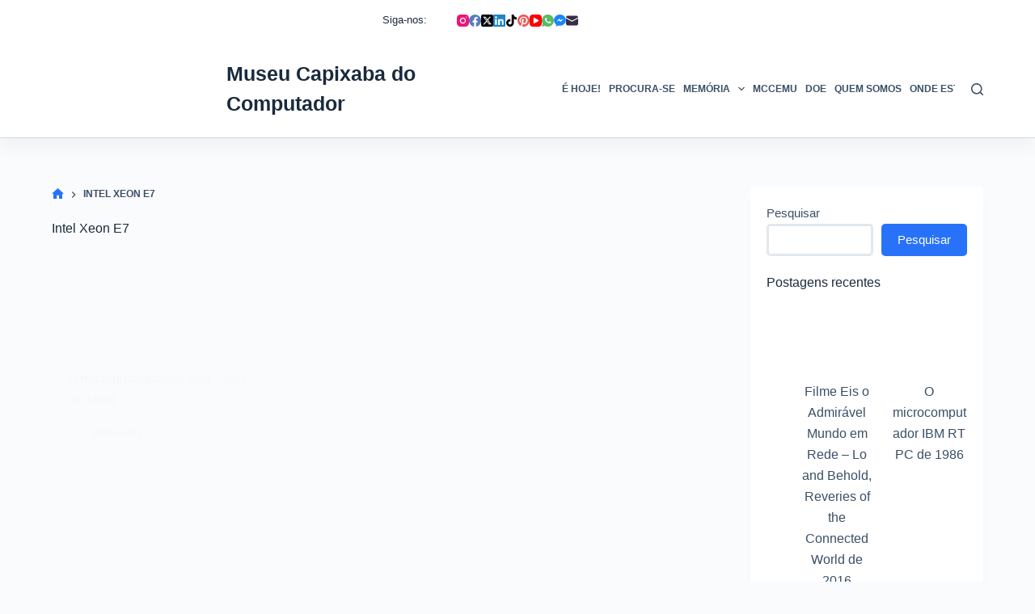

--- FILE ---
content_type: text/html; charset=UTF-8
request_url: https://museucapixaba.com.br/tag/intel-xeon-e7/
body_size: 40942
content:
<!doctype html><html dir="ltr" lang="pt-BR" prefix="og: https://ogp.me/ns#"><head><script data-no-optimize="1">var litespeed_docref=sessionStorage.getItem("litespeed_docref");litespeed_docref&&(Object.defineProperty(document,"referrer",{get:function(){return litespeed_docref}}),sessionStorage.removeItem("litespeed_docref"));</script> <meta charset="UTF-8"><meta name="viewport" content="width=device-width, initial-scale=1, maximum-scale=5, viewport-fit=cover"><link rel="profile" href="https://gmpg.org/xfn/11"><title>Intel Xeon E7 – MCC - Museu Capixaba do Computador</title><meta name="robots" content="max-image-preview:large" /><meta name="p:domain_verify" content="7d234bfa3d8225203595834c3dad22b4" /><link rel="canonical" href="https://museucapixaba.com.br/tag/intel-xeon-e7/" /><meta name="generator" content="All in One SEO (AIOSEO) 4.9.3" /> <script type="litespeed/javascript" data-src="https://pagead2.googlesyndication.com/pagead/js/adsbygoogle.js?client=ca-pub-3058417009598028"
     crossorigin="anonymous"></script> <script type="application/ld+json" class="aioseo-schema">{"@context":"https:\/\/schema.org","@graph":[{"@type":"BreadcrumbList","@id":"https:\/\/museucapixaba.com.br\/tag\/intel-xeon-e7\/#breadcrumblist","itemListElement":[{"@type":"ListItem","@id":"https:\/\/museucapixaba.com.br\/tag\/intel-xeon-e7\/#listItem","position":1,"name":"Intel Xeon E7"}]},{"@type":"CollectionPage","@id":"https:\/\/museucapixaba.com.br\/tag\/intel-xeon-e7\/#collectionpage","url":"https:\/\/museucapixaba.com.br\/tag\/intel-xeon-e7\/","name":"Intel Xeon E7 \u2013 MCC - Museu Capixaba do Computador","inLanguage":"pt-BR","isPartOf":{"@id":"https:\/\/museucapixaba.com.br\/#website"},"breadcrumb":{"@id":"https:\/\/museucapixaba.com.br\/tag\/intel-xeon-e7\/#breadcrumblist"}},{"@type":"Organization","@id":"https:\/\/museucapixaba.com.br\/#organization","name":"MCC - Museu Capixaba do Computador","description":"O Museu Capixaba do Computador \u00e9 uma iniciativa local voltada \u00e0 mem\u00f3ria tecnol\u00f3gica, ao resgate e \u00e0 preserva\u00e7\u00e3o de itens relacionados ao mundo da tecnologia da informa\u00e7\u00e3o. (https:\/\/museucapixaba.com.br)","url":"https:\/\/museucapixaba.com.br\/","logo":{"@type":"ImageObject","url":"https:\/\/museucapixaba.com.br\/wp-content\/uploads\/2022\/06\/botao-redondo-512.png","@id":"https:\/\/museucapixaba.com.br\/tag\/intel-xeon-e7\/#organizationLogo","width":512,"height":512,"caption":"Museu Capixaba do Computador MCC Logo 512 png 2"},"image":{"@id":"https:\/\/museucapixaba.com.br\/tag\/intel-xeon-e7\/#organizationLogo"},"sameAs":["https:\/\/www.facebook.com\/museucapixaba\/","https:\/\/www.twitter.com\/museucapixaba\/","https:\/\/www.instagram.com\/museucapixaba\/","https:\/\/www.tiktok.com\/@museucapixaba","https:\/\/br.pinterest.com\/museucapixaba\/","https:\/\/www.youtube.com\/@museucapixaba","https:\/\/www.linkedin.com\/company\/museucapixaba\/"]},{"@type":"WebSite","@id":"https:\/\/museucapixaba.com.br\/#website","url":"https:\/\/museucapixaba.com.br\/","name":"MCC - Museu Capixaba do Computador","alternateName":"MCC","description":"O Museu Capixaba do Computador \u00e9 uma iniciativa local voltada \u00e0 mem\u00f3ria tecnol\u00f3gica, ao resgate e \u00e0 preserva\u00e7\u00e3o de itens relacionados ao mundo da tecnologia da informa\u00e7\u00e3o. (https:\/\/museucapixaba.com.br)","inLanguage":"pt-BR","publisher":{"@id":"https:\/\/museucapixaba.com.br\/#organization"}}]}</script> <meta property="og:type" content="object"><meta property="og:title" content="Tag: Intel Xeon E7"><meta property="og:url" content="https://museucapixaba.com.br/hoje/microprocessador-intel-xeon-de-1998/"><meta property="og:site_name" content="MCC - Museu Capixaba do Computador"><meta property="article:publisher" content="https://www.facebook.com/museucapixaba/"><meta name="twitter:title" content="Tag: Intel Xeon E7"><meta name="twitter:site" content="@museucapixaba"><meta name="twitter:creator" content="@museucapixaba"><link rel='dns-prefetch' href='//www.googletagmanager.com' /><link rel='dns-prefetch' href='//fonts.googleapis.com' /><style id="litespeed-ccss">[data-header*=type-1] .ct-header [data-id=logo] .site-logo-container{--logo-max-height:100px}[data-header*=type-1] .ct-header [data-id=logo] .site-title{--fontWeight:700;--fontSize:25px;--lineHeight:1.5;--linkInitialColor:var(--paletteColor4)}[data-header*=type-1] .ct-header [data-id=menu]{--menu-items-spacing:10px}[data-header*=type-1] .ct-header [data-id=menu]>ul>li>a{--menu-item-height:20%;--fontWeight:700;--textTransform:uppercase;--fontSize:12px;--lineHeight:1.3;--linkInitialColor:var(--color)}[data-header*=type-1] .ct-header [data-row*=middle]{--height:120px;background-color:var(--paletteColor8);background-image:none;--borderTop:none;--borderBottom:1px solid rgba(44,62,80,.2);--box-shadow:0px 10px 20px rgba(44,62,80,.05)}[data-header*=type-1] .ct-header [data-row*=middle]>div{--borderTop:none;--borderBottom:none}[data-header*=type-1] [data-id=mobile-menu]{--fontWeight:700;--fontSize:20px;--linkInitialColor:#fff;--mobile-menu-divider:none}[data-header*=type-1] #offcanvas .ct-panel-inner{background-color:rgba(18,21,25,.98)}[data-header*=type-1] #offcanvas{--side-panel-width:500px}[data-header*=type-1] [data-behaviour*=side]{--box-shadow:0px 0px 70px rgba(0,0,0,.35)}[data-header*=type-1] [data-id=search]{--icon-size:15px}[data-header*=type-1] [data-id=search] .ct-label{--fontWeight:600;--textTransform:uppercase;--fontSize:12px}[data-header*=type-1] #search-modal{--linkInitialColor:#fff;--form-text-initial-color:#fff;--form-text-focus-color:#fff;background-color:rgba(18,21,25,.98)}[data-header*=type-1] [data-id=socials].ct-header-socials .ct-label{--fontWeight:600;--textTransform:uppercase;--fontSize:12px;--visibility:none}[data-header*=type-1] .ct-header [data-id=text]{--max-width:100%;--fontSize:15px;--lineHeight:1.3}[data-header*=type-1] .ct-header [data-row*=top]{--height:50px;background-color:var(--paletteColor8);background-image:none;--borderTop:none;--borderBottom:none;--box-shadow:none}[data-header*=type-1] .ct-header [data-row*=top]>div{--borderTop:none;--borderBottom:none}[data-header*=type-1] [data-id=trigger]{--icon-size:18px}[data-header*=type-1] [data-id=trigger] .ct-label{--fontWeight:600;--textTransform:uppercase;--fontSize:12px}[data-header*=type-1]{--header-height:170px}:root{--fontFamily:'Roboto Condensed',Sans-Serif;--fontWeight:400;--textTransform:none;--textDecoration:none;--fontSize:16px;--lineHeight:1.65;--letterSpacing:0em;--buttonFontWeight:500;--buttonFontSize:15px;--has-classic-forms:var(--true);--has-modern-forms:var(--false);--form-field-border-radius:5px;--form-field-border-initial-color:var(--border-color);--form-field-border-focus-color:var(--paletteColor1);--form-field-border-width:3px;--form-selection-control-initial-color:var(--border-color);--form-selection-control-accent-color:var(--paletteColor1);--paletteColor1:#2872fa;--paletteColor2:#1559ed;--paletteColor3:#3a4f66;--paletteColor4:#192a3d;--paletteColor5:#e1e8ed;--paletteColor6:#f2f5f7;--paletteColor7:#fafbfc;--paletteColor8:#fff;--color:var(--paletteColor3);--linkInitialColor:var(--paletteColor1);--linkHoverColor:var(--paletteColor2);--selectionTextColor:#fff;--selectionBackgroundColor:var(--paletteColor1);--border-color:var(--paletteColor5);--headings-color:var(--paletteColor4);--content-spacing:.8em;--buttonMinHeight:40px;--buttonTextInitialColor:#fff;--buttonTextHoverColor:#fff;--buttonInitialColor:var(--paletteColor1);--buttonHoverColor:var(--paletteColor2);--button-border:none;--buttonBorderRadius:5px;--button-padding:5px 20px;--normal-container-max-width:1290px;--content-vertical-spacing:60px;--narrow-container-max-width:750px;--wide-offset:130px}h2{--fontWeight:700;--fontSize:35px;--lineHeight:1.5}h5{--fontWeight:700;--fontSize:20px;--lineHeight:1.5}.ct-breadcrumbs{--fontWeight:600;--textTransform:uppercase;--fontSize:12px}body{background-color:var(--paletteColor7)}[data-prefix=categories] .entry-header .page-title{--fontSize:30px}[data-prefix=categories] .entries{--grid-template-columns:repeat(3,minmax(0,1fr));--grid-columns-gap:20px}[data-prefix=categories] .entry-card .entry-title{--fontSize:20px;--lineHeight:1.3}[data-prefix=categories] .entry-card .entry-meta{--fontWeight:600;--textTransform:uppercase;--fontSize:12px}[data-prefix=categories] .entry-card{--card-inner-spacing:20px;background-color:var(--paletteColor8);--box-shadow:0px 12px 18px -6px rgba(34,56,101,.04)}[data-sidebar]{--sidebar-width:25%;--sidebar-width-no-unit:25}.ct-sidebar{--linkInitialColor:var(--color);--sidebar-widgets-spacing:20px}[data-sidebar]>aside{--sidebar-inner-spacing:20px}aside[data-type=type-2]{--border:none;--box-shadow:0px 12px 18px -6px rgba(34,56,101,.04)}.ct-back-to-top{--icon-color:#fff;--icon-hover-color:#fff;--border-radius:2px}@media (max-width:999.98px){[data-header*=type-1] .ct-header [data-row*=middle]{--height:70px}[data-header*=type-1] #offcanvas{--side-panel-width:65vw}[data-header*=type-1]{--header-height:120px}[data-prefix=categories] .entries{--grid-template-columns:repeat(2,minmax(0,1fr))}}@media (max-width:689.98px){[data-header*=type-1] #offcanvas{--side-panel-width:90vw}[data-header*=type-1] [data-id=search]{--icon-size:10px}[data-prefix=categories] .entries{--grid-template-columns:repeat(1,minmax(0,1fr))}[data-prefix=categories] .entry-card .entry-title{--fontSize:18px}:root{--content-vertical-spacing:50px}}.wp-block-group{box-sizing:border-box}h2,h5{overflow-wrap:break-word}ul{overflow-wrap:break-word}p{overflow-wrap:break-word}.wp-block-search__button{background:#f7f7f7;border:1px solid #ccc;padding:.375em .625em;color:#32373c;margin-left:.625em;word-break:normal;font-size:inherit;font-family:inherit;line-height:inherit}.wp-block-search__inside-wrapper{display:flex;flex:auto;flex-wrap:nowrap;max-width:100%}.wp-block-search__label{width:100%}.wp-block-search__input{padding:8px;flex-grow:1;min-width:3em;border:1px solid #949494;font-size:inherit;font-family:inherit;line-height:inherit}:root{--wp--preset--font-size--normal:16px;--wp--preset--font-size--huge:42px}.screen-reader-text{border:0;clip:rect(1px,1px,1px,1px);-webkit-clip-path:inset(50%);clip-path:inset(50%);height:1px;margin:-1px;overflow:hidden;padding:0;position:absolute;width:1px;word-wrap:normal!important}body{--wp--preset--color--black:#000;--wp--preset--color--cyan-bluish-gray:#abb8c3;--wp--preset--color--white:#fff;--wp--preset--color--pale-pink:#f78da7;--wp--preset--color--vivid-red:#cf2e2e;--wp--preset--color--luminous-vivid-orange:#ff6900;--wp--preset--color--luminous-vivid-amber:#fcb900;--wp--preset--color--light-green-cyan:#7bdcb5;--wp--preset--color--vivid-green-cyan:#00d084;--wp--preset--color--pale-cyan-blue:#8ed1fc;--wp--preset--color--vivid-cyan-blue:#0693e3;--wp--preset--color--vivid-purple:#9b51e0;--wp--preset--color--palette-color-1:var(--paletteColor1,#2872fa);--wp--preset--color--palette-color-2:var(--paletteColor2,#1559ed);--wp--preset--color--palette-color-3:var(--paletteColor3,#3a4f66);--wp--preset--color--palette-color-4:var(--paletteColor4,#192a3d);--wp--preset--color--palette-color-5:var(--paletteColor5,#e1e8ed);--wp--preset--color--palette-color-6:var(--paletteColor6,#f2f5f7);--wp--preset--color--palette-color-7:var(--paletteColor7,#fafbfc);--wp--preset--color--palette-color-8:var(--paletteColor8,#fff);--wp--preset--gradient--vivid-cyan-blue-to-vivid-purple:linear-gradient(135deg,rgba(6,147,227,1) 0%,#9b51e0 100%);--wp--preset--gradient--light-green-cyan-to-vivid-green-cyan:linear-gradient(135deg,#7adcb4 0%,#00d082 100%);--wp--preset--gradient--luminous-vivid-amber-to-luminous-vivid-orange:linear-gradient(135deg,rgba(252,185,0,1) 0%,rgba(255,105,0,1) 100%);--wp--preset--gradient--luminous-vivid-orange-to-vivid-red:linear-gradient(135deg,rgba(255,105,0,1) 0%,#cf2e2e 100%);--wp--preset--gradient--very-light-gray-to-cyan-bluish-gray:linear-gradient(135deg,#eee 0%,#a9b8c3 100%);--wp--preset--gradient--cool-to-warm-spectrum:linear-gradient(135deg,#4aeadc 0%,#9778d1 20%,#cf2aba 40%,#ee2c82 60%,#fb6962 80%,#fef84c 100%);--wp--preset--gradient--blush-light-purple:linear-gradient(135deg,#ffceec 0%,#9896f0 100%);--wp--preset--gradient--blush-bordeaux:linear-gradient(135deg,#fecda5 0%,#fe2d2d 50%,#6b003e 100%);--wp--preset--gradient--luminous-dusk:linear-gradient(135deg,#ffcb70 0%,#c751c0 50%,#4158d0 100%);--wp--preset--gradient--pale-ocean:linear-gradient(135deg,#fff5cb 0%,#b6e3d4 50%,#33a7b5 100%);--wp--preset--gradient--electric-grass:linear-gradient(135deg,#caf880 0%,#71ce7e 100%);--wp--preset--gradient--midnight:linear-gradient(135deg,#020381 0%,#2874fc 100%);--wp--preset--gradient--juicy-peach:linear-gradient(to right,#ffecd2 0%,#fcb69f 100%);--wp--preset--gradient--young-passion:linear-gradient(to right,#ff8177 0%,#ff867a 0%,#ff8c7f 21%,#f99185 52%,#cf556c 78%,#b12a5b 100%);--wp--preset--gradient--true-sunset:linear-gradient(to right,#fa709a 0%,#fee140 100%);--wp--preset--gradient--morpheus-den:linear-gradient(to top,#30cfd0 0%,#330867 100%);--wp--preset--gradient--plum-plate:linear-gradient(135deg,#667eea 0%,#764ba2 100%);--wp--preset--gradient--aqua-splash:linear-gradient(15deg,#13547a 0%,#80d0c7 100%);--wp--preset--gradient--love-kiss:linear-gradient(to top,#ff0844 0%,#ffb199 100%);--wp--preset--gradient--new-retrowave:linear-gradient(to top,#3b41c5 0%,#a981bb 49%,#ffc8a9 100%);--wp--preset--gradient--plum-bath:linear-gradient(to top,#cc208e 0%,#6713d2 100%);--wp--preset--gradient--high-flight:linear-gradient(to right,#0acffe 0%,#495aff 100%);--wp--preset--gradient--teen-party:linear-gradient(-225deg,#ff057c 0%,#8d0b93 50%,#321575 100%);--wp--preset--gradient--fabled-sunset:linear-gradient(-225deg,#231557 0%,#44107a 29%,#ff1361 67%,#fff800 100%);--wp--preset--gradient--arielle-smile:radial-gradient(circle 248px at center,#16d9e3 0%,#30c7ec 47%,#46aef7 100%);--wp--preset--gradient--itmeo-branding:linear-gradient(180deg,#2af598 0%,#009efd 100%);--wp--preset--gradient--deep-blue:linear-gradient(to right,#6a11cb 0%,#2575fc 100%);--wp--preset--gradient--strong-bliss:linear-gradient(to right,#f78ca0 0%,#f9748f 19%,#fd868c 60%,#fe9a8b 100%);--wp--preset--gradient--sweet-period:linear-gradient(to top,#3f51b1 0%,#5a55ae 13%,#7b5fac 25%,#8f6aae 38%,#a86aa4 50%,#cc6b8e 62%,#f18271 75%,#f3a469 87%,#f7c978 100%);--wp--preset--gradient--purple-division:linear-gradient(to top,#7028e4 0%,#e5b2ca 100%);--wp--preset--gradient--cold-evening:linear-gradient(to top,#0c3483 0%,#a2b6df 100%,#6b8cce 100%,#a2b6df 100%);--wp--preset--gradient--mountain-rock:linear-gradient(to right,#868f96 0%,#596164 100%);--wp--preset--gradient--desert-hump:linear-gradient(to top,#c79081 0%,#dfa579 100%);--wp--preset--gradient--ethernal-constance:linear-gradient(to top,#09203f 0%,#537895 100%);--wp--preset--gradient--happy-memories:linear-gradient(-60deg,#ff5858 0%,#f09819 100%);--wp--preset--gradient--grown-early:linear-gradient(to top,#0ba360 0%,#3cba92 100%);--wp--preset--gradient--morning-salad:linear-gradient(-225deg,#b7f8db 0%,#50a7c2 100%);--wp--preset--gradient--night-call:linear-gradient(-225deg,#ac32e4 0%,#7918f2 48%,#4801ff 100%);--wp--preset--gradient--mind-crawl:linear-gradient(-225deg,#473b7b 0%,#3584a7 51%,#30d2be 100%);--wp--preset--gradient--angel-care:linear-gradient(-225deg,#ffe29f 0%,#ffa99f 48%,#ff719a 100%);--wp--preset--gradient--juicy-cake:linear-gradient(to top,#e14fad 0%,#f9d423 100%);--wp--preset--gradient--rich-metal:linear-gradient(to right,#d7d2cc 0%,#304352 100%);--wp--preset--gradient--mole-hall:linear-gradient(-20deg,#616161 0%,#9bc5c3 100%);--wp--preset--gradient--cloudy-knoxville:linear-gradient(120deg,#fdfbfb 0%,#ebedee 100%);--wp--preset--gradient--soft-grass:linear-gradient(to top,#c1dfc4 0%,#deecdd 100%);--wp--preset--gradient--saint-petersburg:linear-gradient(135deg,#f5f7fa 0%,#c3cfe2 100%);--wp--preset--gradient--everlasting-sky:linear-gradient(135deg,#fdfcfb 0%,#e2d1c3 100%);--wp--preset--gradient--kind-steel:linear-gradient(-20deg,#e9defa 0%,#fbfcdb 100%);--wp--preset--gradient--over-sun:linear-gradient(60deg,#abecd6 0%,#fbed96 100%);--wp--preset--gradient--premium-white:linear-gradient(to top,#d5d4d0 0%,#d5d4d0 1%,#eeeeec 31%,#efeeec 75%,#e9e9e7 100%);--wp--preset--gradient--clean-mirror:linear-gradient(45deg,#93a5cf 0%,#e4efe9 100%);--wp--preset--gradient--wild-apple:linear-gradient(to top,#d299c2 0%,#fef9d7 100%);--wp--preset--gradient--snow-again:linear-gradient(to top,#e6e9f0 0%,#eef1f5 100%);--wp--preset--gradient--confident-cloud:linear-gradient(to top,#dad4ec 0%,#dad4ec 1%,#f3e7e9 100%);--wp--preset--gradient--glass-water:linear-gradient(to top,#dfe9f3 0%,#fff 100%);--wp--preset--gradient--perfect-white:linear-gradient(-225deg,#e3fdf5 0%,#ffe6fa 100%);--wp--preset--duotone--dark-grayscale:url('#wp-duotone-dark-grayscale');--wp--preset--duotone--grayscale:url('#wp-duotone-grayscale');--wp--preset--duotone--purple-yellow:url('#wp-duotone-purple-yellow');--wp--preset--duotone--blue-red:url('#wp-duotone-blue-red');--wp--preset--duotone--midnight:url('#wp-duotone-midnight');--wp--preset--duotone--magenta-yellow:url('#wp-duotone-magenta-yellow');--wp--preset--duotone--purple-green:url('#wp-duotone-purple-green');--wp--preset--duotone--blue-orange:url('#wp-duotone-blue-orange');--wp--preset--font-size--small:13px;--wp--preset--font-size--medium:20px;--wp--preset--font-size--large:36px;--wp--preset--font-size--x-large:42px}:root{--default-editor:var(--true);--border:none;--listIndent:2.5em;--listItemSpacing:.3em;--true:initial;--false:"";--has-link-decoration:var(--true);--has-transparent-header:0;--container-width:min(100%,var(--container-width-base))}@media (max-width:689.98px){:root{--container-width-base:calc(88vw - var(--frame-size,0px)*2)}}@media (min-width:690px){:root{--container-width-base:calc(90vw - var(--frame-size,0px)*2)}}html{-webkit-text-size-adjust:100%;scroll-behavior:smooth}body{overflow-x:hidden;overflow-wrap:break-word;-moz-osx-font-smoothing:grayscale;-webkit-font-smoothing:antialiased}*,*:before,*:after{box-sizing:border-box}body,p,h2,h5,ul,li,img,form,label,button{margin:0;padding:0;border:none;font-size:inherit;text-align:inherit;line-height:inherit}input{margin:0}strong{font-weight:700}img{height:auto;max-width:100%;vertical-align:middle}ul{list-style-type:var(--listStyleType,disc)}body{color:var(--color)}h2{color:var(--heading-color,var(--heading-2-color,var(--headings-color)))}h5{color:var(--heading-color,var(--heading-5-color,var(--headings-color)))}@media (max-width:689.98px){.ct-hidden-sm{display:none!important}}@media (min-width:690px) and (max-width:999.98px){.ct-hidden-md{display:none!important}}@media (min-width:1000px){.ct-hidden-lg{display:none!important}}[hidden]{display:none}.screen-reader-text{background:0 0}html,h2,h5,label,.menu a,.ct-label,.site-title,.entry-meta,.ct-post-title,.ct-breadcrumbs,.ct-header-text,.mobile-menu a,.ct-widget>*{font-family:var(--fontFamily);font-size:var(--fontSize);font-weight:var(--fontWeight);font-style:var(--fontStyle,inherit);line-height:var(--lineHeight);letter-spacing:var(--letterSpacing);text-transform:var(--textTransform);-webkit-text-decoration:var(--textDecoration);text-decoration:var(--textDecoration)}.menu,.entry-meta,.mobile-menu ul{margin-bottom:0;--listIndent:0;--listItemSpacing:0;--listStyleType:none}.screen-reader-text{border:0;clip:rect(1px,1px,1px,1px);clip-path:inset(50%);height:1px;margin:-1px;overflow:hidden;padding:0;position:absolute!important;width:1px;word-wrap:normal!important;word-break:normal}.skip-link{background-color:#24292e;color:#fff;padding:10px 20px}.show-on-focus{position:absolute;width:1px;height:1px;margin:0;overflow:hidden;clip:rect(1px,1px,1px,1px);top:0;left:0}p{margin-bottom:var(--content-spacing)}h2,h5{margin-bottom:20px}ul{padding-inline-start:var(--listIndent);margin-bottom:var(--content-spacing)}ul li{margin-bottom:var(--listItemSpacing)}ul li:last-child{margin-bottom:0}.entry-content>*{margin-bottom:var(--content-spacing)}.entry-content>*:first-child{margin-top:0!important}.entry-content>*:last-child{margin-bottom:0!important}[class*=_inner-container]>*{margin-bottom:var(--content-spacing)}[class*=_inner-container]>*:first-child{margin-top:0!important}[class*=_inner-container]>*:last-child{margin-bottom:0!important}#main-container{padding-bottom:calc(var(--shortcuts-bar-spacer,0px) + var(--floating-cart-spacer,0px))}[data-reveal][data-reveal*=no]{opacity:0}[data-reveal][data-reveal*=bottom]{transform:translateY(100px)}.ct-icon,.ct-icon-container svg{position:relative;width:var(--icon-size,15px);height:var(--icon-size,15px);fill:var(--icon-color,var(--color))}.ct-icon-container{display:flex;align-items:center;justify-content:center}[class*=ct-image-container]{display:inline-flex;overflow:hidden;-webkit-mask-image:-webkit-radial-gradient(#fff,#000)}.ct-image-container{position:relative;width:100%}.ct-image-container img{width:inherit;border-radius:inherit;object-fit:var(--object-fit,cover);object-position:var(--object-position,50% 50%)}a{color:var(--linkInitialColor);-webkit-text-decoration:var(--has-link-decoration,var(--textDecoration,none));text-decoration:var(--has-link-decoration,var(--textDecoration,none))}[data-loader]{position:absolute;z-index:0;top:0;left:0;right:0;bottom:0;margin:auto;color:var(--loaderColor,#c5cbd0)}[data-loader=circles]{max-width:var(--loaderSize,40px);max-height:var(--loaderSize,40px);animation-play-state:paused}[data-loader=circles]>span{position:absolute;top:0;left:0;opacity:0;width:100%;height:100%;background:currentColor;border-radius:100%}@keyframes circles{0%{transform:scale(0);opacity:0}5%{opacity:1}100%{transform:scale(1);opacity:0}}@media (prefers-reduced-motion:no-preference){[data-loader=circles]{animation-play-state:paused}[data-loader=circles]>span{animation:circles 1.5s linear infinite}[data-loader=circles]>span:nth-child(1){animation-delay:0s}[data-loader=circles]>span:nth-child(2){animation-delay:.8s}[data-loader=circles]>span:nth-child(3){animation-delay:.4s}}[data-label=left] .ct-label{margin-inline-end:.7em}[data-label=right] .ct-label{order:2;margin-inline-start:.7em}.ct-widget>*:last-child{margin-bottom:0}input[type=search]{-webkit-appearance:none;appearance:none;width:var(--form-field-width,100%);height:var(--form-field-height,40px);font-family:inherit;font-size:var(--form-font-size,16px);color:var(--form-text-initial-color,var(--color));padding:var(--has-classic-forms,var(--form-field-padding,0 12px));border-width:var(--form-field-border-width,1px);border-style:var(--form-field-border-style,solid);border-color:var(--form-field-border-initial-color);border-radius:var(--has-classic-forms,var(--form-field-border-radius,3px));background-color:var(--has-classic-forms,var(--form-field-initial-background))}input[type=search]:-moz-placeholder{opacity:.6;color:inherit}input[type=search]::-moz-placeholder{opacity:.6;color:inherit}input[type=search]:-ms-input-placeholder{opacity:.6;color:inherit}input[type=search]::-webkit-input-placeholder{opacity:.6;color:inherit}label{--fontSize:15px;--lineHeight:inherit;margin:0 0 .5em}.entry-meta{--items-spacing:9px}.entry-meta li{display:inline-block}.entry-meta li:after{margin-inline-start:var(--items-spacing)}.entry-meta li:after{position:relative;top:-.1em;vertical-align:var(--vertical-align,middle)}.ct-breadcrumbs{color:var(--color)}.ct-breadcrumbs>span{display:inline-flex;align-items:center;vertical-align:middle}.ct-breadcrumbs>span .separator{margin:0 8px}.ct-breadcrumbs .first-item svg+span{display:none}.ct-breadcrumbs svg{fill:currentColor}.ct-breadcrumbs .ct-home-icon{position:relative;top:-.15em;vertical-align:middle}:target{scroll-margin-top:calc(var(--admin-bar,0px) + var(--frame-size,0px) + var(--scroll-margin-top-offset,0px))}[type=submit]{display:var(--display,inline-flex);align-items:center;justify-content:center;min-height:var(--buttonMinHeight);padding:var(--button-padding);border:none;-webkit-appearance:none;appearance:none;text-align:center;border-radius:var(--buttonBorderRadius,3px);--has-link-decoration:var(--false)}@media (max-width:479.98px){[type=submit]{--padding:5px 15px}}[type=submit]{position:relative;color:var(--buttonTextInitialColor);border:var(--button-border);background-color:var(--buttonInitialColor)}@media (hover:hover){@supports (filter:blur()){[type=submit]:before{display:var(--buttonShadow,block);position:absolute;z-index:-1;content:"";top:12px;left:10px;right:10px;bottom:0;opacity:0;border-radius:inherit;background:inherit;filter:blur(11px)}}}[type=submit]{font-family:var(--buttonFontFamily,var(--fontFamily));font-size:var(--buttonFontSize);font-weight:var(--buttonFontWeight);font-style:var(--buttonFontStyle);line-height:var(--buttonLineHeight);letter-spacing:var(--buttonLetterSpacing);text-transform:var(--buttonTextTransform);-webkit-text-decoration:var(--buttonTextDecoration);text-decoration:var(--buttonTextDecoration)}[class*=ct-toggle]{display:flex;align-items:center;justify-content:center;position:var(--toggle-button-position,relative);z-index:var(--toggle-button-z-index,initial);-webkit-appearance:none;appearance:none;width:var(--toggle-button-size);height:var(--toggle-button-size);margin-inline-start:var(--toggle-button-margin-start,auto);margin-inline-end:var(--toggle-button-margin-end,initial);padding:var(--toggle-button-padding,0px)!important;box-shadow:var(--toggle-button-shadow,none)!important;border-radius:var(--toggle-button-radius,0)!important;border-width:var(--toggle-button-border-width,0px)!important;border-style:var(--toggle-button-border-style,solid)!important;border-color:var(--toggle-button-border-color,transparent)!important;background:var(--toggle-button-background,transparent)!important}[class*=ct-toggle] svg{transform:var(--toggle-icon-transform)}[class*=ct-toggle-close]{top:var(--toggle-button-top,initial);right:var(--toggle-button-inset-end,0);--icon-size:12px;--icon-color:rgba(255,255,255,.7)}[class*=ct-toggle-close][data-type=type-1]{--outline-offset:5px}nav[class*=menu] li a{color:var(--linkInitialColor);--icon-color:var(--linkInitialColor)}.menu{display:flex}.menu li.menu-item{display:flex;align-items:center}.menu>li>.ct-menu-link{white-space:nowrap;justify-content:var(--menu-item-alignment,center);height:var(--menu-item-height,100%);--menu-item-padding:0 calc(var(--menu-items-spacing,25px)/2)}.ct-menu-link{display:flex;align-items:center;position:relative;width:100%;padding:var(--menu-item-padding,0px);border-radius:var(--menu-item-radius,inherit)}[data-menu]>ul>li>a:before,[data-menu]>ul>li>a:after{position:absolute;left:var(--menu-indicator-left,0);right:var(--menu-indicator-right,0);margin:var(--menu-indicator-margin,0);height:var(--menu-indicator-height,2px);opacity:var(--menu-indicator-opacity,0);background-color:var(--menu-indicator-active-color,var(--paletteColor2))}[data-menu]>ul>li>a:before{top:var(--menu-indicator-y-position,0)}[data-menu]>ul>li>a:after{bottom:var(--menu-indicator-y-position,0)}[data-menu*=type-2]>ul>li>a:after{content:"";width:var(--menu-indicator-width,100%)}[data-menu="type-2:center"]>ul>li{--menu-indicator-width:0;--menu-indicator-margin:0 auto}[data-responsive=no]{overflow:hidden}.mobile-menu{width:100%}.mobile-menu li{display:flex;flex-direction:column;align-items:var(--horizontal-alignment)}.mobile-menu .ct-menu-link{text-align:var(--text-horizontal-alignment);justify-content:var(--horizontal-alignment);--menu-item-padding:var(--items-vertical-spacing,5px) 0}#header{position:relative;z-index:50}@media (max-width:999.98px){#header [data-device=desktop]{display:none}}@media (min-width:1000px){#header [data-device=mobile]{display:none}}#header [data-row]{position:var(--position,relative);box-shadow:var(--box-shadow);border-top:var(--borderTop);border-bottom:var(--borderBottom)}#header [data-row]>div{min-height:var(--shrink-height,var(--height));border-top:var(--borderTop);border-bottom:var(--borderBottom)}#header [data-row*=top]{z-index:3}#header [data-row*=middle]{z-index:2}#header [data-column]{min-height:inherit}#header [data-column=middle]{display:flex}#header [data-column=start],#header [data-column=end]{min-width:0}#header [data-column-set="1"] [data-column=middle] [data-items]{width:100%}#header [data-column-set="2"]>div{display:grid;grid-template-columns:auto auto}#header [data-column-set="3"]>div{display:grid;grid-template-columns:1fr var(--middle-column-width,auto) 1fr}[data-placements]{display:grid}[data-column=middle]>[data-items]{justify-content:center}[data-column=start]>[data-items=secondary]{justify-content:flex-end}[data-column=end]>[data-items=primary]{justify-content:flex-end}#header [data-items]{display:flex;align-items:center;min-width:0}#header [data-items]>*{margin:var(--margin,0 10px)}[data-column=start] [data-items=primary]>*:first-child{--margin:0 10px 0 0}[data-column=end] [data-items=primary]>*:last-child{--margin:0 0 0 10px}.ct-header-text{display:flex;align-items:var(--align-items,center)}.ct-social-box,.ct-header-search,.ct-header-trigger{--linkInitialColor:var(--color)}.ct-header-search .ct-label,.ct-header-trigger .ct-label{color:var(--linkInitialColor)}[class*=header-menu]{display:flex;align-items:center;height:100%;min-width:0}[class*=header-menu] .menu{height:inherit}#search-modal{--vertical-alignment:initial}#search-modal input{--has-classic-forms:var(--false);--form-field-border-width:0 0 1px;--form-field-border-initial-color:rgba(255,255,255,.2);--search-input-additional-padding:10px}@media (max-width:689.98px){#search-modal input{--form-font-size:22px;--form-field-height:70px;--form-field-padding:0px;margin-bottom:25px}}@media (min-width:690px){#search-modal input{--form-font-size:35px;--form-field-height:90px;--form-field-padding:0 50px 0 0;margin-bottom:35px}}#search-modal form{width:100%;margin:auto;max-width:var(--max-width,800px)}@media (max-width:999.98px){#search-modal form{--max-width:90%;--search-button-size:40px}}@media (min-width:690px){#search-modal form{--search-button-size:48px}}#search-modal form button{--icon-color:rgba(255,255,255,.7);--icon-focus-color:#fff;--icon-size:calc(100%/3);--search-button-border-radius:100%;--search-button-background:var(--paletteColor1);--search-button-focus-background:var(--paletteColor1)}@media (max-width:689.98px){#search-modal form button{top:15px}}@media (min-width:690px){#search-modal form button{top:21px}}#search-modal form button [data-loader]{--loaderColor:#fff}.ct-header-text{color:var(--color);text-align:var(--horizontal-alignment);--heading-color:var(--color)}.ct-header-text .entry-content{width:100%}.ct-header-trigger{--toggle-button-radius:3px}.ct-header-trigger .ct-icon rect{transform-origin:50% 50%}.ct-header-trigger[data-design=outline]{--toggle-button-padding:8px 10px}.ct-header-trigger[data-design*=outline]{--toggle-button-border-width:1px;--toggle-button-border-color:var(--secondColor,rgba(224,229,235,.9))}.site-branding{display:flex;text-align:var(--horizontal-alignment)}.site-branding:not([data-logo=top]){align-items:center}.site-branding img{max-width:initial}.site-title{display:block;margin-bottom:0}.site-logo-container{height:var(--logo-shrink-height,var(--logo-max-height,50px))}.site-logo-container img{width:auto;object-fit:contain}.site-logo-container img{height:inherit;vertical-align:initial}[data-logo=left] .site-title-container{margin-inline-start:1em}#offcanvas .ct-panel-content{--margin:20px 0}#offcanvas .ct-panel-content>*{margin:var(--margin)}#offcanvas .ct-panel-content>*:first-child{margin-top:0}#offcanvas .ct-panel-content>*:last-child{margin-bottom:0}@media (max-width:999.98px){#offcanvas [data-device=desktop]{display:none}}@media (min-width:1000px){#offcanvas [data-device=mobile]{display:none}}.ct-widget ul{--listIndent:0;--listStyleType:none;--content-spacing:0}.ct-widget li .ct-entry-meta{font-size:13px;line-height:normal;opacity:.7;margin-top:5px}form.search-form{position:relative}form.search-form input{position:relative;padding-inline-end:calc(var(--search-button-size,var(--form-field-height,40px)) + var(--search-input-additional-padding,0px))}form.search-form input::-webkit-search-decoration,form.search-form input::-webkit-search-cancel-button,form.search-form input::-webkit-search-results-button,form.search-form input::-webkit-search-results-decoration{-webkit-appearance:none}form.search-form button{position:absolute;top:0;right:0;padding:initial;width:var(--search-button-size,var(--form-field-height,40px));min-height:var(--search-button-size,var(--form-field-height,40px));border:none;box-shadow:none;border-radius:var(--search-button-border-radius,0px);background:var(--search-button-background);--buttonShadow:none;--buttonTransform:none}form.search-form button [data-loader]{opacity:0;visibility:hidden;--loaderSize:30px;--loaderColor:rgba(44,62,80,.2)}[data-behaviour*=side] .ct-panel-inner{position:absolute;top:0;bottom:0;max-width:var(--side-panel-width,500px);box-shadow:var(--box-shadow)}[data-behaviour*=right-side] .ct-panel-inner{right:0;transform:translate3d(20%,0,0)}.ct-panel{display:flex;flex-direction:column;position:fixed;z-index:999999;top:var(--admin-bar,0px);left:0;right:0;bottom:0;opacity:0;visibility:hidden;content-visibility:auto}.ct-panel .ct-panel-inner{display:flex;flex-direction:column;width:100%;height:100%;box-shadow:var(--box-shadow)}@media (max-width:689.98px){.ct-panel{--panel-padding:25px}}.ct-panel-actions{display:flex;align-items:center;padding:var(--panel-padding,35px);padding-bottom:0}@media (max-width:689.98px){.ct-panel-actions{padding-top:20px}}@media (min-width:690px){.ct-panel-actions{padding-top:30px}}.ct-panel-content{flex:1;display:flex;flex-direction:column;justify-content:var(--vertical-alignment,flex-start);align-items:var(--horizontal-alignment,flex-start);overflow:var(--overflow,auto);padding:var(--panel-padding,35px);padding-top:20px;box-sizing:border-box}.ct-social-box{display:inline-flex;flex-direction:var(--items-direction,row);flex-wrap:var(--wrap,wrap);gap:var(--spacing,15px)}.ct-social-box a{display:flex;align-items:center}[data-color=official] .ct-icon-container{--icon-color:var(--official-color);--icon-hover-color:var(--official-color)}[data-color=official] .ct-label{color:var(--official-color)}#main-container{display:flex;flex-direction:column;position:relative;min-height:calc(100vh - var(--admin-bar,0px) - var(--frame-size,0px)*2)}@media (max-width:999.98px){#main-container{overflow-x:hidden}}#main-container .site-main{flex-grow:1}[class*=ct-container]{margin-left:auto;margin-right:auto}.ct-container{width:var(--container-width)}.ct-container{max-width:var(--normal-container-max-width)}[data-vertical-spacing*=top]{padding-top:var(--content-vertical-spacing)}[data-vertical-spacing*=bottom]{padding-bottom:var(--content-vertical-spacing)}[data-layout*=grid]{display:grid;grid-template-columns:var(--grid-template-columns);grid-column-gap:var(--grid-columns-gap,30px);grid-row-gap:var(--grid-columns-gap,30px)}[data-archive=default] .entry-card{display:flex;text-align:var(--horizontal-alignment)}[data-archive=default] .entry-card .entry-title{margin:initial;--linkInitialColor:initial}[data-archive=default] .entry-card .entry-meta{color:var(--color);--linkInitialColor:var(--color)}[data-archive=default][data-layout*=grid] .entry-card>*:not(:last-child){margin-bottom:20px}[data-archive=default][data-layout*=grid] .entry-card>*:not(:last-child).entry-meta{margin-bottom:15px}[data-archive=default][data-layout*=grid] .entry-card{flex-direction:column}[data-cards=boxed] .entry-card{padding:var(--card-inner-spacing,30px);border:var(--card-border,none);box-shadow:var(--box-shadow);border-radius:var(--borderRadius)}.entry-card .ct-image-container img{height:100%}.entry-card .boundless-image{width:calc(100% + var(--card-inner-spacing,30px)*2);margin-left:calc(var(--card-inner-spacing,30px)*-1);margin-right:calc(var(--card-inner-spacing,30px)*-1)}.entry-content:after{display:table;clear:both;content:""}.wp-block-search .wp-block-search__input{--form-field-width:auto}.ct-posts-widget ul{--listItemSpacing:20px}.ct-posts-widget ul a{display:flex;gap:var(--items-gap,20px)}.ct-posts-widget ul .ct-image-container{align-self:start}.ct-posts-widget ul .ct-entry-content{align-self:center}.ct-posts-widget ul .ct-post-title{--fontSize:15px;--lineHeight:1.5;--fontWeight:500;word-break:break-word}.ct-posts-widget ul .ct-entry-meta{color:var(--color)}.ct-posts-widget ul[data-type=small-thumbs] .ct-image-container{flex:0 0 25%}.hero-section[data-type=type-1]{text-align:var(--alignment);margin-bottom:var(--margin-bottom,40px)}.entry-header>*:not(:first-child){margin-top:var(--itemSpacing,20px)}.entry-header .page-title{margin-bottom:0}.ct-back-to-top{position:fixed;z-index:100;bottom:calc(var(--frame-size,0px) + var(--back-top-bottom-offset,25px));display:flex;align-items:center;justify-content:center;padding:12px;opacity:var(--opacity,0);visibility:var(--visibility,hidden);transform:var(--transform,translate3d(0,15px,0));background:var(--top-button-background-color,var(--paletteColor3));box-shadow:var(--box-shadow);border-radius:var(--border-radius,2px);--icon-size:12px}.ct-back-to-top[data-alignment=right]{right:calc(var(--frame-size,0px) + var(--back-top-side-offset,25px))}[data-sidebar]{display:grid;grid-template-columns:var(--grid-template-columns,100%);grid-column-gap:var(--sidebar-gap,4%);grid-row-gap:50px}[data-sidebar]>aside{order:var(--sidebar-order)}@media (min-width:1000px){[data-sidebar=right]{--grid-template-columns:minmax(100px,1fr) var(--sidebar-width,27%)}}.ct-sidebar{position:relative;z-index:1}.ct-sidebar .ct-widget{color:var(--color)}.ct-sidebar .ct-widget:not(:last-child){margin-bottom:var(--sidebar-widgets-spacing,40px)}@media (min-width:1000px){.ct-sidebar[data-sticky=sidebar]{position:sticky;top:calc(var(--sidebar-offset,50px) + var(--admin-bar,0px) + var(--frame-size,0px) + var(--header-sticky-height,0px)*var(--sticky-shrink,100)/100)}}aside{position:relative}aside[data-type=type-2] .ct-sidebar:not([data-widgets=separated]){padding:var(--sidebar-inner-spacing,35px);background:var(--sidebar-background-color,var(--paletteColor8));border:var(--border);box-shadow:var(--box-shadow);border-radius:var(--borderRadius)}@media (min-width:1000px){[data-vertical-spacing="top:bottom"]{--sidebar-helper-top:calc(var(--content-vertical-spacing)*-1);--sidebar-helper-height:calc(100% + var(--content-vertical-spacing)*2)}}.lazyload{opacity:0}</style><link rel="preload" data-asynced="1" data-optimized="2" as="style" onload="this.onload=null;this.rel='stylesheet'" href="https://museucapixaba.com.br/wp-content/litespeed/css/1676b2930eaa0d9608c9009aa7d72c05.css?ver=c0074" /><script type="litespeed/javascript">!function(a){"use strict";var b=function(b,c,d){function e(a){return h.body?a():void setTimeout(function(){e(a)})}function f(){i.addEventListener&&i.removeEventListener("load",f),i.media=d||"all"}var g,h=a.document,i=h.createElement("link");if(c)g=c;else{var j=(h.body||h.getElementsByTagName("head")[0]).childNodes;g=j[j.length-1]}var k=h.styleSheets;i.rel="stylesheet",i.href=b,i.media="only x",e(function(){g.parentNode.insertBefore(i,c?g:g.nextSibling)});var l=function(a){for(var b=i.href,c=k.length;c--;)if(k[c].href===b)return a();setTimeout(function(){l(a)})};return i.addEventListener&&i.addEventListener("load",f),i.onloadcssdefined=l,l(f),i};"undefined"!=typeof exports?exports.loadCSS=b:a.loadCSS=b}("undefined"!=typeof global?global:this);!function(a){if(a.loadCSS){var b=loadCSS.relpreload={};if(b.support=function(){try{return a.document.createElement("link").relList.supports("preload")}catch(b){return!1}},b.poly=function(){for(var b=a.document.getElementsByTagName("link"),c=0;c<b.length;c++){var d=b[c];"preload"===d.rel&&"style"===d.getAttribute("as")&&(a.loadCSS(d.href,d,d.getAttribute("media")),d.rel=null)}},!b.support()){b.poly();var c=a.setInterval(b.poly,300);a.addEventListener&&a.addEventListener("load",function(){b.poly(),a.clearInterval(c)}),a.attachEvent&&a.attachEvent("onload",function(){a.clearInterval(c)})}}}(this);</script>  <script type="litespeed/javascript" data-src="https://www.googletagmanager.com/gtag/js?id=UA-233376329-1"></script> <script type="litespeed/javascript">window.dataLayer=window.dataLayer||[];function gtag(){dataLayer.push(arguments)}
gtag('js',new Date());gtag('config','UA-233376329-1')</script>  <script type="litespeed/javascript" data-src="https://museucapixaba.com.br/wp-includes/js/jquery/jquery.min.js" id="jquery-core-js"></script> 
 <script type="litespeed/javascript" data-src="https://www.googletagmanager.com/gtag/js?id=G-C7EJT2PJLQ" id="google_gtagjs-js"></script> <script id="google_gtagjs-js-after" type="litespeed/javascript">window.dataLayer=window.dataLayer||[];function gtag(){dataLayer.push(arguments)}
gtag("set","linker",{"domains":["museucapixaba.com.br"]});gtag("js",new Date());gtag("set","developer_id.dZTNiMT",!0);gtag("config","G-C7EJT2PJLQ")</script> <link rel="https://api.w.org/" href="https://museucapixaba.com.br/wp-json/" /><link rel="alternate" title="JSON" type="application/json" href="https://museucapixaba.com.br/wp-json/wp/v2/tags/5959" /><meta name="generator" content="Site Kit by Google 1.170.0" />
<noscript><link rel='stylesheet' href='https://museucapixaba.com.br/wp-content/themes/blocksy/static/bundle/no-scripts.min.css' type='text/css'></noscript><meta name="google-adsense-platform-account" content="ca-host-pub-2644536267352236"><meta name="google-adsense-platform-domain" content="sitekit.withgoogle.com"><link rel="icon" href="https://museucapixaba.com.br/wp-content/uploads/2022/06/cropped-botao-redondo-512-32x32.png" sizes="32x32" /><link rel="icon" href="https://museucapixaba.com.br/wp-content/uploads/2022/06/cropped-botao-redondo-512-192x192.png" sizes="192x192" /><link rel="apple-touch-icon" href="https://museucapixaba.com.br/wp-content/uploads/2022/06/cropped-botao-redondo-512-180x180.png" /><meta name="msapplication-TileImage" content="https://museucapixaba.com.br/wp-content/uploads/2022/06/cropped-botao-redondo-512-270x270.png" /></head><body class="archive tag tag-intel-xeon-e7 tag-5959 wp-custom-logo wp-embed-responsive wp-theme-blocksy" data-link="type-2" data-prefix="categories" data-header="type-1" data-footer="type-1"><a class="skip-link screen-reader-text" href="#main">Pular para o conteúdo</a><div class="ct-drawer-canvas" data-location="start"><div id="search-modal" class="ct-panel" data-behaviour="modal" role="dialog" aria-label="Modal de pesquisa" inert><div class="ct-panel-actions">
<button class="ct-toggle-close" data-type="type-1" aria-label="Close search modal">
<svg class="ct-icon" width="12" height="12" viewBox="0 0 15 15"><path d="M1 15a1 1 0 01-.71-.29 1 1 0 010-1.41l5.8-5.8-5.8-5.8A1 1 0 011.7.29l5.8 5.8 5.8-5.8a1 1 0 011.41 1.41l-5.8 5.8 5.8 5.8a1 1 0 01-1.41 1.41l-5.8-5.8-5.8 5.8A1 1 0 011 15z"/></svg>				</button></div><div class="ct-panel-content"><form role="search" method="get" class="ct-search-form"  action="https://museucapixaba.com.br/" aria-haspopup="listbox" data-live-results="thumbs"><input
type="search" class="modal-field"		placeholder="Pesquisar"
value=""
name="s"
autocomplete="off"
title="Pesquisar por..."
aria-label="Pesquisar por..."
><div class="ct-search-form-controls">
<button type="submit" class="wp-element-button" data-button="icon" aria-label="Botão de pesquisa">
<svg class="ct-icon ct-search-button-content" aria-hidden="true" width="15" height="15" viewBox="0 0 15 15"><path d="M14.8,13.7L12,11c0.9-1.2,1.5-2.6,1.5-4.2c0-3.7-3-6.8-6.8-6.8S0,3,0,6.8s3,6.8,6.8,6.8c1.6,0,3.1-0.6,4.2-1.5l2.8,2.8c0.1,0.1,0.3,0.2,0.5,0.2s0.4-0.1,0.5-0.2C15.1,14.5,15.1,14,14.8,13.7z M1.5,6.8c0-2.9,2.4-5.2,5.2-5.2S12,3.9,12,6.8S9.6,12,6.8,12S1.5,9.6,1.5,6.8z"/></svg>
<span class="ct-ajax-loader">
<svg viewBox="0 0 24 24">
<circle cx="12" cy="12" r="10" opacity="0.2" fill="none" stroke="currentColor" stroke-miterlimit="10" stroke-width="2"/><path d="m12,2c5.52,0,10,4.48,10,10" fill="none" stroke="currentColor" stroke-linecap="round" stroke-miterlimit="10" stroke-width="2">
<animateTransform
attributeName="transform"
attributeType="XML"
type="rotate"
dur="0.6s"
from="0 12 12"
to="360 12 12"
repeatCount="indefinite"
/>
</path>
</svg>
</span>
</button>
<input type="hidden" name="ct_post_type" value="post:page:glossary"><input type="hidden" value="8402e6fdda" class="ct-live-results-nonce"></div><div class="screen-reader-text" aria-live="polite" role="status">
Sem resultados</div></form></div></div><div id="offcanvas" class="ct-panel ct-header" data-behaviour="right-side" role="dialog" aria-label="Offcanvas modal" inert=""><div class="ct-panel-inner"><div class="ct-panel-actions">
<button class="ct-toggle-close" data-type="type-1" aria-label="Close drawer">
<svg class="ct-icon" width="12" height="12" viewBox="0 0 15 15"><path d="M1 15a1 1 0 01-.71-.29 1 1 0 010-1.41l5.8-5.8-5.8-5.8A1 1 0 011.7.29l5.8 5.8 5.8-5.8a1 1 0 011.41 1.41l-5.8 5.8 5.8 5.8a1 1 0 01-1.41 1.41l-5.8-5.8-5.8 5.8A1 1 0 011 15z"/></svg>
</button></div><div class="ct-panel-content" data-device="desktop"><div class="ct-panel-content-inner"></div></div><div class="ct-panel-content" data-device="mobile"><div class="ct-panel-content-inner"><nav
class="mobile-menu menu-container has-submenu"
data-id="mobile-menu" data-interaction="click" data-toggle-type="type-1" data-submenu-dots="yes"	aria-label="Menu Principal"><ul id="menu-menu-principal-1" class=""><li class="menu-item menu-item-type-taxonomy menu-item-object-category menu-item-216"><a href="https://museucapixaba.com.br/categoria/hoje/" class="ct-menu-link">É Hoje!</a></li><li class="menu-item menu-item-type-taxonomy menu-item-object-category menu-item-217"><a href="https://museucapixaba.com.br/categoria/procura-se/" class="ct-menu-link">Procura-se</a></li><li class="menu-item menu-item-type-taxonomy menu-item-object-category menu-item-has-children menu-item-3798"><span class="ct-sub-menu-parent"><a href="https://museucapixaba.com.br/categoria/memoria/" class="ct-menu-link">Memória</a><button class="ct-toggle-dropdown-mobile" aria-label="Expand dropdown menu" aria-haspopup="true" aria-expanded="false"><svg class="ct-icon toggle-icon-3" width="12" height="12" viewBox="0 0 15 15" aria-hidden="true"><path d="M2.6,5.8L2.6,5.8l4.3,5C7,11,7.3,11.1,7.5,11.1S8,11,8.1,10.8l4.2-4.9l0.1-0.1c0.1-0.1,0.1-0.2,0.1-0.3c0-0.3-0.2-0.5-0.5-0.5l0,0H3l0,0c-0.3,0-0.5,0.2-0.5,0.5C2.5,5.7,2.5,5.8,2.6,5.8z"/></svg></button></span><ul class="sub-menu"><li class="menu-item menu-item-type-taxonomy menu-item-object-category menu-item-3799"><a href="https://museucapixaba.com.br/categoria/memoria/anuncios-antigos/" class="ct-menu-link">Anúncios Antigos</a></li><li class="menu-item menu-item-type-taxonomy menu-item-object-category menu-item-3800"><a href="https://museucapixaba.com.br/categoria/memoria/artigos/" class="ct-menu-link">Artigos Antigos</a></li><li class="menu-item menu-item-type-taxonomy menu-item-object-category menu-item-30441"><a href="https://museucapixaba.com.br/categoria/memoria/audiovisual/" class="ct-menu-link">Audiovisual</a></li></ul></li><li class="menu-item menu-item-type-post_type menu-item-object-page menu-item-261"><a href="https://museucapixaba.com.br/mccemu-o-multiemulador-de-computadores-antigos/" class="ct-menu-link">MCCEmu</a></li><li class="menu-item menu-item-type-post_type menu-item-object-page menu-item-2371"><a href="https://museucapixaba.com.br/doe/" class="ct-menu-link">Doe</a></li><li class="menu-item menu-item-type-post_type menu-item-object-page menu-item-213"><a href="https://museucapixaba.com.br/quem-somos/" class="ct-menu-link">Quem Somos</a></li><li class="menu-item menu-item-type-post_type menu-item-object-page menu-item-266"><a href="https://museucapixaba.com.br/onde-estamos/" class="ct-menu-link">Onde Estamos</a></li><li class="menu-item menu-item-type-post_type menu-item-object-page menu-item-407"><a href="https://museucapixaba.com.br/fale-conosco/" class="ct-menu-link">Fale Conosco</a></li><li class="menu-item menu-item-type-post_type menu-item-object-page menu-item-privacy-policy menu-item-212"><a rel="privacy-policy" href="https://museucapixaba.com.br/politica-de-privacidade/" class="ct-menu-link">Política de privacidade</a></li><li class="uk-hidden menu-item menu-item-type-taxonomy menu-item-object-category menu-item-415"><a href="https://museucapixaba.com.br/categoria/acervo/" class="ct-menu-link">Acervo</a></li></ul></nav></div></div></div></div></div><div id="main-container"><header id="header" class="ct-header" data-id="type-1" itemscope="" itemtype="https://schema.org/WPHeader"><div data-device="desktop"><div data-row="top" data-column-set="3"><div class="ct-container"><div data-column="start" data-placements="1"><div data-items="secondary"><div
class="ct-header-cta"
data-id="button">
<a
href=""
class="ct-button-ghost"
data-size="small" aria-label="Siga-nos:">
Siga-nos:	</a></div></div></div><div data-column="middle"><div data-items=""><div
class="ct-header-socials "
data-id="socials"><div class="ct-social-box" data-color="official" data-icon-size="custom" data-icons-type="simple" >
<a href="https://www.instagram.com/museucapixaba/" data-network="instagram" aria-label="Instagram" style="--official-color: #ed1376" target="_blank" rel="noopener noreferrer">
<span class="ct-icon-container">
<svg
width="20"
height="20"
viewBox="0 0 20 20"
aria-hidden="true">
<circle cx="10" cy="10" r="3.3"/>
<path d="M14.2,0H5.8C2.6,0,0,2.6,0,5.8v8.3C0,17.4,2.6,20,5.8,20h8.3c3.2,0,5.8-2.6,5.8-5.8V5.8C20,2.6,17.4,0,14.2,0zM10,15c-2.8,0-5-2.2-5-5s2.2-5,5-5s5,2.2,5,5S12.8,15,10,15z M15.8,5C15.4,5,15,4.6,15,4.2s0.4-0.8,0.8-0.8s0.8,0.4,0.8,0.8S16.3,5,15.8,5z"/>
</svg>
</span>				</a>
<a href="https://www.facebook.com/museucapixaba/" data-network="facebook" aria-label="Facebook" style="--official-color: #557dbc" target="_blank" rel="noopener noreferrer">
<span class="ct-icon-container">
<svg
width="20px"
height="20px"
viewBox="0 0 20 20"
aria-hidden="true">
<path d="M20,10.1c0-5.5-4.5-10-10-10S0,4.5,0,10.1c0,5,3.7,9.1,8.4,9.9v-7H5.9v-2.9h2.5V7.9C8.4,5.4,9.9,4,12.2,4c1.1,0,2.2,0.2,2.2,0.2v2.5h-1.3c-1.2,0-1.6,0.8-1.6,1.6v1.9h2.8L13.9,13h-2.3v7C16.3,19.2,20,15.1,20,10.1z"/>
</svg>
</span>				</a>
<a href="https://twitter.com/museucapixaba/" data-network="twitter" aria-label="X (Twitter)" style="--official-color: #000000" target="_blank" rel="noopener noreferrer">
<span class="ct-icon-container">
<svg
width="20px"
height="20px"
viewBox="0 0 20 20"
aria-hidden="true">
<path d="M2.9 0C1.3 0 0 1.3 0 2.9v14.3C0 18.7 1.3 20 2.9 20h14.3c1.6 0 2.9-1.3 2.9-2.9V2.9C20 1.3 18.7 0 17.1 0H2.9zm13.2 3.8L11.5 9l5.5 7.2h-4.3l-3.3-4.4-3.8 4.4H3.4l5-5.7-5.3-6.7h4.4l3 4 3.5-4h2.1zM14.4 15 6.8 5H5.6l7.7 10h1.1z"/>
</svg>
</span>				</a>
<a href="https://www.linkedin.com/company/museucapixaba/" data-network="linkedin" aria-label="LinkedIn" style="--official-color: #1c86c6" target="_blank" rel="noopener noreferrer">
<span class="ct-icon-container">
<svg
width="20px"
height="20px"
viewBox="0 0 20 20"
aria-hidden="true">
<path d="M18.6,0H1.4C0.6,0,0,0.6,0,1.4v17.1C0,19.4,0.6,20,1.4,20h17.1c0.8,0,1.4-0.6,1.4-1.4V1.4C20,0.6,19.4,0,18.6,0z M6,17.1h-3V7.6h3L6,17.1L6,17.1zM4.6,6.3c-1,0-1.7-0.8-1.7-1.7s0.8-1.7,1.7-1.7c0.9,0,1.7,0.8,1.7,1.7C6.3,5.5,5.5,6.3,4.6,6.3z M17.2,17.1h-3v-4.6c0-1.1,0-2.5-1.5-2.5c-1.5,0-1.8,1.2-1.8,2.5v4.7h-3V7.6h2.8v1.3h0c0.4-0.8,1.4-1.5,2.8-1.5c3,0,3.6,2,3.6,4.5V17.1z"/>
</svg>
</span>				</a>
<a href="https://www.tiktok.com/@museucapixaba" data-network="tiktok" aria-label="TikTok" style="--official-color: #000000" target="_blank" rel="noopener noreferrer">
<span class="ct-icon-container">
<svg
width="20px"
height="20px"
viewBox="0 0 20 20"
aria-hidden="true">
<path d="M18.2 4.5c-2.3-.2-4.1-1.9-4.4-4.2V0h-3.4v13.8c0 1.4-1.2 2.6-2.8 2.6-1.4 0-2.6-1.1-2.6-2.6s1.1-2.6 2.6-2.6h.2l.5.1V7.5h-.7c-3.4 0-6.2 2.8-6.2 6.2S4.2 20 7.7 20s6.2-2.8 6.2-6.2v-7c1.1 1.1 2.4 1.6 3.9 1.6h.8V4.6l-.4-.1z"/>
</svg>
</span>				</a>
<a href="https://br.pinterest.com/museucapixaba/" data-network="pinterest" aria-label="Pinterest" style="--official-color: #ea575a" target="_blank" rel="noopener noreferrer">
<span class="ct-icon-container">
<svg
width="20px"
height="20px"
viewBox="0 0 20 20"
aria-hidden="true">
<path d="M10,0C4.5,0,0,4.5,0,10c0,4.1,2.5,7.6,6,9.2c0-0.7,0-1.5,0.2-2.3c0.2-0.8,1.3-5.4,1.3-5.4s-0.3-0.6-0.3-1.6c0-1.5,0.9-2.6,1.9-2.6c0.9,0,1.3,0.7,1.3,1.5c0,0.9-0.6,2.3-0.9,3.5c-0.3,1.1,0.5,1.9,1.6,1.9c1.9,0,3.2-2.4,3.2-5.3c0-2.2-1.5-3.8-4.2-3.8c-3,0-4.9,2.3-4.9,4.8c0,0.9,0.3,1.5,0.7,2C6,12,6.1,12.1,6,12.4c0,0.2-0.2,0.6-0.2,0.8c-0.1,0.3-0.3,0.3-0.5,0.3c-1.4-0.6-2-2.1-2-3.8c0-2.8,2.4-6.2,7.1-6.2c3.8,0,6.3,2.8,6.3,5.7c0,3.9-2.2,6.9-5.4,6.9c-1.1,0-2.1-0.6-2.4-1.2c0,0-0.6,2.3-0.7,2.7c-0.2,0.8-0.6,1.5-1,2.1C8.1,19.9,9,20,10,20c5.5,0,10-4.5,10-10C20,4.5,15.5,0,10,0z"/>
</svg>
</span>				</a>
<a href="https://www.youtube.com/@museucapixaba" data-network="youtube" aria-label="YouTube" style="--official-color: #FF0000" target="_blank" rel="noopener noreferrer">
<span class="ct-icon-container">
<svg
width="20"
height="20"
viewbox="0 0 20 20"
aria-hidden="true">
<path d="M15,0H5C2.2,0,0,2.2,0,5v10c0,2.8,2.2,5,5,5h10c2.8,0,5-2.2,5-5V5C20,2.2,17.8,0,15,0z M14.5,10.9l-6.8,3.8c-0.1,0.1-0.3,0.1-0.5,0.1c-0.5,0-1-0.4-1-1l0,0V6.2c0-0.5,0.4-1,1-1c0.2,0,0.3,0,0.5,0.1l6.8,3.8c0.5,0.3,0.7,0.8,0.4,1.3C14.8,10.6,14.6,10.8,14.5,10.9z"/>
</svg>
</span>				</a>
<a href="https://wa.me/message/LZBQEEYUUBLGM1" data-network="whatsapp" aria-label="WhatsApp" style="--official-color: #5bba67" target="_blank" rel="noopener noreferrer">
<span class="ct-icon-container">
<svg
width="20px"
height="20px"
viewBox="0 0 20 20"
aria-hidden="true">
<path d="M10,0C4.5,0,0,4.5,0,10c0,1.9,0.5,3.6,1.4,5.1L0.1,20l5-1.3C6.5,19.5,8.2,20,10,20c5.5,0,10-4.5,10-10S15.5,0,10,0zM6.6,5.3c0.2,0,0.3,0,0.5,0c0.2,0,0.4,0,0.6,0.4c0.2,0.5,0.7,1.7,0.8,1.8c0.1,0.1,0.1,0.3,0,0.4C8.3,8.2,8.3,8.3,8.1,8.5C8,8.6,7.9,8.8,7.8,8.9C7.7,9,7.5,9.1,7.7,9.4c0.1,0.2,0.6,1.1,1.4,1.7c0.9,0.8,1.7,1.1,2,1.2c0.2,0.1,0.4,0.1,0.5-0.1c0.1-0.2,0.6-0.7,0.8-1c0.2-0.2,0.3-0.2,0.6-0.1c0.2,0.1,1.4,0.7,1.7,0.8s0.4,0.2,0.5,0.3c0.1,0.1,0.1,0.6-0.1,1.2c-0.2,0.6-1.2,1.1-1.7,1.2c-0.5,0-0.9,0.2-3-0.6c-2.5-1-4.1-3.6-4.2-3.7c-0.1-0.2-1-1.3-1-2.6c0-1.2,0.6-1.8,0.9-2.1C6.1,5.4,6.4,5.3,6.6,5.3z"/>
</svg>
</span>				</a>
<a href="http://m.me/museucapixaba" data-network="facebook_messenger" aria-label="Facebook Messenger" style="--official-color: #1887FC" target="_blank" rel="noopener noreferrer">
<span class="ct-icon-container">
<svg
width="20px"
height="20px"
viewBox="0 0 20 20"
aria-hidden="true">
<path d="M10,0C4.5,0,0.1,4.1,0.1,9.2c0,2.7,1.2,5.2,3.4,7V20l3.7-1.9c0.9,0.3,1.8,0.3,2.7,0.3c5.5,0,9.9-4.1,9.9-9.2C19.9,4.1,15.5,0,10,0z M11,12.3L8.5,9.6l-4.6,2.6L9,6.8l2.5,2.5l4.5-2.5L11,12.3z"/>
</svg>
</span>				</a>
<a href="mailto:&#099;&#111;&#110;&#116;at&#111;&#064;&#109;u&#115;e&#117;&#099;&#097;&#112;&#105;&#120;a&#098;a&#046;&#099;o&#109;&#046;b&#114;" data-network="email" aria-label="E-mail" style="--official-color: #392c44" target="_blank" rel="noopener noreferrer">
<span class="ct-icon-container">
<svg
width="20"
height="20"
viewBox="0 0 20 20"
aria-hidden="true">
<path d="M10,10.1L0,4.7C0.1,3.2,1.4,2,3,2h14c1.6,0,2.9,1.2,3,2.8L10,10.1z M10,11.8c-0.1,0-0.2,0-0.4-0.1L0,6.4V15c0,1.7,1.3,3,3,3h4.9h4.3H17c1.7,0,3-1.3,3-3V6.4l-9.6,5.2C10.2,11.7,10.1,11.7,10,11.8z"/>
</svg>
</span>				</a></div></div></div></div><div data-column="end" data-placements="1"><div data-items="primary"><div
class="ct-header-text "
data-id="text"><div class="entry-content is-layout-flow"><p><div class="gtranslate_wrapper" id="gt-wrapper-71595937"></div></p></div></div></div></div></div></div><div data-row="middle" data-column-set="2"><div class="ct-container"><div data-column="start" data-placements="1"><div data-items="primary"><div	class="site-branding"
data-id="logo"	data-logo="left"	itemscope="itemscope" itemtype="https://schema.org/Organization"><a href="https://museucapixaba.com.br/" class="site-logo-container" rel="home" itemprop="url" ><img width="200" height="200" data-src="https://museucapixaba.com.br/wp-content/uploads/2022/07/botao-redondo-200.png" class="default-logo lazyload" alt="Museu Capixaba do Computador MCC botão redondo 200" decoding="async" data-srcset="https://museucapixaba.com.br/wp-content/uploads/2022/07/botao-redondo-200.png 200w, https://museucapixaba.com.br/wp-content/uploads/2022/07/botao-redondo-200-150x150.png 150w" data-sizes="(max-width: 200px) 100vw, 200px" src="[data-uri]" style="--smush-placeholder-width: 200px; --smush-placeholder-aspect-ratio: 200/200;" /></a><div class="site-title-container">
<span class="site-title " itemprop="name"><a href="https://museucapixaba.com.br/" rel="home" itemprop="url">Museu Capixaba do Computador</a></span></div></div></div></div><div data-column="end" data-placements="1"><div data-items="primary"><nav
id="header-menu-1"
class="header-menu-1 menu-container"
data-id="menu" data-interaction="hover"	data-menu="type-2:center"
data-dropdown="type-1:simple"		data-responsive="no"	itemscope="" itemtype="https://schema.org/SiteNavigationElement"	aria-label="Menu Principal"><ul id="menu-menu-principal" class="menu"><li id="menu-item-216" class="menu-item menu-item-type-taxonomy menu-item-object-category menu-item-216"><a href="https://museucapixaba.com.br/categoria/hoje/" class="ct-menu-link">É Hoje!</a></li><li id="menu-item-217" class="menu-item menu-item-type-taxonomy menu-item-object-category menu-item-217"><a href="https://museucapixaba.com.br/categoria/procura-se/" class="ct-menu-link">Procura-se</a></li><li id="menu-item-3798" class="menu-item menu-item-type-taxonomy menu-item-object-category menu-item-has-children menu-item-3798 animated-submenu-block"><a href="https://museucapixaba.com.br/categoria/memoria/" class="ct-menu-link">Memória<span class="ct-toggle-dropdown-desktop"><svg class="ct-icon" width="8" height="8" viewBox="0 0 15 15" aria-hidden="true"><path d="M2.1,3.2l5.4,5.4l5.4-5.4L15,4.3l-7.5,7.5L0,4.3L2.1,3.2z"/></svg></span></a><button class="ct-toggle-dropdown-desktop-ghost" aria-label="Expand dropdown menu" aria-haspopup="true" aria-expanded="false"></button><ul class="sub-menu"><li id="menu-item-3799" class="menu-item menu-item-type-taxonomy menu-item-object-category menu-item-3799"><a href="https://museucapixaba.com.br/categoria/memoria/anuncios-antigos/" class="ct-menu-link">Anúncios Antigos</a></li><li id="menu-item-3800" class="menu-item menu-item-type-taxonomy menu-item-object-category menu-item-3800"><a href="https://museucapixaba.com.br/categoria/memoria/artigos/" class="ct-menu-link">Artigos Antigos</a></li><li id="menu-item-30441" class="menu-item menu-item-type-taxonomy menu-item-object-category menu-item-30441"><a href="https://museucapixaba.com.br/categoria/memoria/audiovisual/" class="ct-menu-link">Audiovisual</a></li></ul></li><li id="menu-item-261" class="menu-item menu-item-type-post_type menu-item-object-page menu-item-261"><a href="https://museucapixaba.com.br/mccemu-o-multiemulador-de-computadores-antigos/" class="ct-menu-link">MCCEmu</a></li><li id="menu-item-2371" class="menu-item menu-item-type-post_type menu-item-object-page menu-item-2371"><a href="https://museucapixaba.com.br/doe/" class="ct-menu-link">Doe</a></li><li id="menu-item-213" class="menu-item menu-item-type-post_type menu-item-object-page menu-item-213"><a href="https://museucapixaba.com.br/quem-somos/" class="ct-menu-link">Quem Somos</a></li><li id="menu-item-266" class="menu-item menu-item-type-post_type menu-item-object-page menu-item-266"><a href="https://museucapixaba.com.br/onde-estamos/" class="ct-menu-link">Onde Estamos</a></li><li id="menu-item-407" class="menu-item menu-item-type-post_type menu-item-object-page menu-item-407"><a href="https://museucapixaba.com.br/fale-conosco/" class="ct-menu-link">Fale Conosco</a></li><li id="menu-item-212" class="menu-item menu-item-type-post_type menu-item-object-page menu-item-privacy-policy menu-item-212"><a rel="privacy-policy" href="https://museucapixaba.com.br/politica-de-privacidade/" class="ct-menu-link">Política de privacidade</a></li><li id="menu-item-415" class="uk-hidden menu-item menu-item-type-taxonomy menu-item-object-category menu-item-415"><a href="https://museucapixaba.com.br/categoria/acervo/" class="ct-menu-link">Acervo</a></li></ul></nav><button
class="ct-header-search ct-toggle "
data-toggle-panel="#search-modal"
aria-controls="search-modal"
aria-label="Pesquisar"
data-label="left"
data-id="search"><span class="ct-label ct-hidden-sm ct-hidden-md ct-hidden-lg" aria-hidden="true">Pesquisar</span><svg class="ct-icon" aria-hidden="true" width="15" height="15" viewBox="0 0 15 15"><path d="M14.8,13.7L12,11c0.9-1.2,1.5-2.6,1.5-4.2c0-3.7-3-6.8-6.8-6.8S0,3,0,6.8s3,6.8,6.8,6.8c1.6,0,3.1-0.6,4.2-1.5l2.8,2.8c0.1,0.1,0.3,0.2,0.5,0.2s0.4-0.1,0.5-0.2C15.1,14.5,15.1,14,14.8,13.7z M1.5,6.8c0-2.9,2.4-5.2,5.2-5.2S12,3.9,12,6.8S9.6,12,6.8,12S1.5,9.6,1.5,6.8z"/></svg></button></div></div></div></div></div><div data-device="mobile"><div data-row="top" data-column-set="1"><div class="ct-container"><div data-column="middle"><div data-items=""><div
class="ct-header-socials "
data-id="socials"><div class="ct-social-box" data-color="official" data-icon-size="custom" data-icons-type="simple" >
<a href="https://www.instagram.com/museucapixaba/" data-network="instagram" aria-label="Instagram" style="--official-color: #ed1376" target="_blank" rel="noopener noreferrer">
<span class="ct-icon-container">
<svg
width="20"
height="20"
viewBox="0 0 20 20"
aria-hidden="true">
<circle cx="10" cy="10" r="3.3"/>
<path d="M14.2,0H5.8C2.6,0,0,2.6,0,5.8v8.3C0,17.4,2.6,20,5.8,20h8.3c3.2,0,5.8-2.6,5.8-5.8V5.8C20,2.6,17.4,0,14.2,0zM10,15c-2.8,0-5-2.2-5-5s2.2-5,5-5s5,2.2,5,5S12.8,15,10,15z M15.8,5C15.4,5,15,4.6,15,4.2s0.4-0.8,0.8-0.8s0.8,0.4,0.8,0.8S16.3,5,15.8,5z"/>
</svg>
</span>				</a>
<a href="https://www.facebook.com/museucapixaba/" data-network="facebook" aria-label="Facebook" style="--official-color: #557dbc" target="_blank" rel="noopener noreferrer">
<span class="ct-icon-container">
<svg
width="20px"
height="20px"
viewBox="0 0 20 20"
aria-hidden="true">
<path d="M20,10.1c0-5.5-4.5-10-10-10S0,4.5,0,10.1c0,5,3.7,9.1,8.4,9.9v-7H5.9v-2.9h2.5V7.9C8.4,5.4,9.9,4,12.2,4c1.1,0,2.2,0.2,2.2,0.2v2.5h-1.3c-1.2,0-1.6,0.8-1.6,1.6v1.9h2.8L13.9,13h-2.3v7C16.3,19.2,20,15.1,20,10.1z"/>
</svg>
</span>				</a>
<a href="https://twitter.com/museucapixaba/" data-network="twitter" aria-label="X (Twitter)" style="--official-color: #000000" target="_blank" rel="noopener noreferrer">
<span class="ct-icon-container">
<svg
width="20px"
height="20px"
viewBox="0 0 20 20"
aria-hidden="true">
<path d="M2.9 0C1.3 0 0 1.3 0 2.9v14.3C0 18.7 1.3 20 2.9 20h14.3c1.6 0 2.9-1.3 2.9-2.9V2.9C20 1.3 18.7 0 17.1 0H2.9zm13.2 3.8L11.5 9l5.5 7.2h-4.3l-3.3-4.4-3.8 4.4H3.4l5-5.7-5.3-6.7h4.4l3 4 3.5-4h2.1zM14.4 15 6.8 5H5.6l7.7 10h1.1z"/>
</svg>
</span>				</a>
<a href="https://www.linkedin.com/company/museucapixaba/" data-network="linkedin" aria-label="LinkedIn" style="--official-color: #1c86c6" target="_blank" rel="noopener noreferrer">
<span class="ct-icon-container">
<svg
width="20px"
height="20px"
viewBox="0 0 20 20"
aria-hidden="true">
<path d="M18.6,0H1.4C0.6,0,0,0.6,0,1.4v17.1C0,19.4,0.6,20,1.4,20h17.1c0.8,0,1.4-0.6,1.4-1.4V1.4C20,0.6,19.4,0,18.6,0z M6,17.1h-3V7.6h3L6,17.1L6,17.1zM4.6,6.3c-1,0-1.7-0.8-1.7-1.7s0.8-1.7,1.7-1.7c0.9,0,1.7,0.8,1.7,1.7C6.3,5.5,5.5,6.3,4.6,6.3z M17.2,17.1h-3v-4.6c0-1.1,0-2.5-1.5-2.5c-1.5,0-1.8,1.2-1.8,2.5v4.7h-3V7.6h2.8v1.3h0c0.4-0.8,1.4-1.5,2.8-1.5c3,0,3.6,2,3.6,4.5V17.1z"/>
</svg>
</span>				</a>
<a href="https://www.tiktok.com/@museucapixaba" data-network="tiktok" aria-label="TikTok" style="--official-color: #000000" target="_blank" rel="noopener noreferrer">
<span class="ct-icon-container">
<svg
width="20px"
height="20px"
viewBox="0 0 20 20"
aria-hidden="true">
<path d="M18.2 4.5c-2.3-.2-4.1-1.9-4.4-4.2V0h-3.4v13.8c0 1.4-1.2 2.6-2.8 2.6-1.4 0-2.6-1.1-2.6-2.6s1.1-2.6 2.6-2.6h.2l.5.1V7.5h-.7c-3.4 0-6.2 2.8-6.2 6.2S4.2 20 7.7 20s6.2-2.8 6.2-6.2v-7c1.1 1.1 2.4 1.6 3.9 1.6h.8V4.6l-.4-.1z"/>
</svg>
</span>				</a>
<a href="https://br.pinterest.com/museucapixaba/" data-network="pinterest" aria-label="Pinterest" style="--official-color: #ea575a" target="_blank" rel="noopener noreferrer">
<span class="ct-icon-container">
<svg
width="20px"
height="20px"
viewBox="0 0 20 20"
aria-hidden="true">
<path d="M10,0C4.5,0,0,4.5,0,10c0,4.1,2.5,7.6,6,9.2c0-0.7,0-1.5,0.2-2.3c0.2-0.8,1.3-5.4,1.3-5.4s-0.3-0.6-0.3-1.6c0-1.5,0.9-2.6,1.9-2.6c0.9,0,1.3,0.7,1.3,1.5c0,0.9-0.6,2.3-0.9,3.5c-0.3,1.1,0.5,1.9,1.6,1.9c1.9,0,3.2-2.4,3.2-5.3c0-2.2-1.5-3.8-4.2-3.8c-3,0-4.9,2.3-4.9,4.8c0,0.9,0.3,1.5,0.7,2C6,12,6.1,12.1,6,12.4c0,0.2-0.2,0.6-0.2,0.8c-0.1,0.3-0.3,0.3-0.5,0.3c-1.4-0.6-2-2.1-2-3.8c0-2.8,2.4-6.2,7.1-6.2c3.8,0,6.3,2.8,6.3,5.7c0,3.9-2.2,6.9-5.4,6.9c-1.1,0-2.1-0.6-2.4-1.2c0,0-0.6,2.3-0.7,2.7c-0.2,0.8-0.6,1.5-1,2.1C8.1,19.9,9,20,10,20c5.5,0,10-4.5,10-10C20,4.5,15.5,0,10,0z"/>
</svg>
</span>				</a>
<a href="https://www.youtube.com/@museucapixaba" data-network="youtube" aria-label="YouTube" style="--official-color: #FF0000" target="_blank" rel="noopener noreferrer">
<span class="ct-icon-container">
<svg
width="20"
height="20"
viewbox="0 0 20 20"
aria-hidden="true">
<path d="M15,0H5C2.2,0,0,2.2,0,5v10c0,2.8,2.2,5,5,5h10c2.8,0,5-2.2,5-5V5C20,2.2,17.8,0,15,0z M14.5,10.9l-6.8,3.8c-0.1,0.1-0.3,0.1-0.5,0.1c-0.5,0-1-0.4-1-1l0,0V6.2c0-0.5,0.4-1,1-1c0.2,0,0.3,0,0.5,0.1l6.8,3.8c0.5,0.3,0.7,0.8,0.4,1.3C14.8,10.6,14.6,10.8,14.5,10.9z"/>
</svg>
</span>				</a>
<a href="https://wa.me/message/LZBQEEYUUBLGM1" data-network="whatsapp" aria-label="WhatsApp" style="--official-color: #5bba67" target="_blank" rel="noopener noreferrer">
<span class="ct-icon-container">
<svg
width="20px"
height="20px"
viewBox="0 0 20 20"
aria-hidden="true">
<path d="M10,0C4.5,0,0,4.5,0,10c0,1.9,0.5,3.6,1.4,5.1L0.1,20l5-1.3C6.5,19.5,8.2,20,10,20c5.5,0,10-4.5,10-10S15.5,0,10,0zM6.6,5.3c0.2,0,0.3,0,0.5,0c0.2,0,0.4,0,0.6,0.4c0.2,0.5,0.7,1.7,0.8,1.8c0.1,0.1,0.1,0.3,0,0.4C8.3,8.2,8.3,8.3,8.1,8.5C8,8.6,7.9,8.8,7.8,8.9C7.7,9,7.5,9.1,7.7,9.4c0.1,0.2,0.6,1.1,1.4,1.7c0.9,0.8,1.7,1.1,2,1.2c0.2,0.1,0.4,0.1,0.5-0.1c0.1-0.2,0.6-0.7,0.8-1c0.2-0.2,0.3-0.2,0.6-0.1c0.2,0.1,1.4,0.7,1.7,0.8s0.4,0.2,0.5,0.3c0.1,0.1,0.1,0.6-0.1,1.2c-0.2,0.6-1.2,1.1-1.7,1.2c-0.5,0-0.9,0.2-3-0.6c-2.5-1-4.1-3.6-4.2-3.7c-0.1-0.2-1-1.3-1-2.6c0-1.2,0.6-1.8,0.9-2.1C6.1,5.4,6.4,5.3,6.6,5.3z"/>
</svg>
</span>				</a>
<a href="http://m.me/museucapixaba" data-network="facebook_messenger" aria-label="Facebook Messenger" style="--official-color: #1887FC" target="_blank" rel="noopener noreferrer">
<span class="ct-icon-container">
<svg
width="20px"
height="20px"
viewBox="0 0 20 20"
aria-hidden="true">
<path d="M10,0C4.5,0,0.1,4.1,0.1,9.2c0,2.7,1.2,5.2,3.4,7V20l3.7-1.9c0.9,0.3,1.8,0.3,2.7,0.3c5.5,0,9.9-4.1,9.9-9.2C19.9,4.1,15.5,0,10,0z M11,12.3L8.5,9.6l-4.6,2.6L9,6.8l2.5,2.5l4.5-2.5L11,12.3z"/>
</svg>
</span>				</a>
<a href="mailto:&#099;&#111;ntato&#064;&#109;&#117;se&#117;c&#097;pixa&#098;&#097;&#046;&#099;&#111;&#109;.br" data-network="email" aria-label="E-mail" style="--official-color: #392c44" target="_blank" rel="noopener noreferrer">
<span class="ct-icon-container">
<svg
width="20"
height="20"
viewBox="0 0 20 20"
aria-hidden="true">
<path d="M10,10.1L0,4.7C0.1,3.2,1.4,2,3,2h14c1.6,0,2.9,1.2,3,2.8L10,10.1z M10,11.8c-0.1,0-0.2,0-0.4-0.1L0,6.4V15c0,1.7,1.3,3,3,3h4.9h4.3H17c1.7,0,3-1.3,3-3V6.4l-9.6,5.2C10.2,11.7,10.1,11.7,10,11.8z"/>
</svg>
</span>				</a></div></div></div></div></div></div><div data-row="middle" data-column-set="2"><div class="ct-container"><div data-column="start" data-placements="1"><div data-items="primary"><div	class="site-branding"
data-id="logo"	data-logo="left"	><a href="https://museucapixaba.com.br/" class="site-logo-container" rel="home" itemprop="url" ><img width="200" height="200" data-src="https://museucapixaba.com.br/wp-content/uploads/2022/07/botao-redondo-200.png" class="default-logo lazyload" alt="Museu Capixaba do Computador MCC botão redondo 200" decoding="async" data-srcset="https://museucapixaba.com.br/wp-content/uploads/2022/07/botao-redondo-200.png 200w, https://museucapixaba.com.br/wp-content/uploads/2022/07/botao-redondo-200-150x150.png 150w" data-sizes="(max-width: 200px) 100vw, 200px" src="[data-uri]" style="--smush-placeholder-width: 200px; --smush-placeholder-aspect-ratio: 200/200;" /></a><div class="site-title-container">
<span class="site-title "><a href="https://museucapixaba.com.br/" rel="home" >Museu Capixaba do Computador</a></span></div></div></div></div><div data-column="end" data-placements="1"><div data-items="primary">
<button
class="ct-header-search ct-toggle "
data-toggle-panel="#search-modal"
aria-controls="search-modal"
aria-label="Pesquisar"
data-label="left"
data-id="search"><span class="ct-label ct-hidden-sm ct-hidden-md ct-hidden-lg" aria-hidden="true">Pesquisar</span><svg class="ct-icon" aria-hidden="true" width="15" height="15" viewBox="0 0 15 15"><path d="M14.8,13.7L12,11c0.9-1.2,1.5-2.6,1.5-4.2c0-3.7-3-6.8-6.8-6.8S0,3,0,6.8s3,6.8,6.8,6.8c1.6,0,3.1-0.6,4.2-1.5l2.8,2.8c0.1,0.1,0.3,0.2,0.5,0.2s0.4-0.1,0.5-0.2C15.1,14.5,15.1,14,14.8,13.7z M1.5,6.8c0-2.9,2.4-5.2,5.2-5.2S12,3.9,12,6.8S9.6,12,6.8,12S1.5,9.6,1.5,6.8z"/></svg></button><button
class="ct-header-trigger ct-toggle "
data-toggle-panel="#offcanvas"
aria-controls="offcanvas"
data-design="outline"
data-label="right"
aria-label="Menu"
data-id="trigger"><span class="ct-label " aria-hidden="true">Menu</span><svg class="ct-icon" width="18" height="14" viewBox="0 0 18 14" data-type="type-1" aria-hidden="true">
<rect y="0.00" width="18" height="1.7" rx="1"/>
<rect y="6.15" width="18" height="1.7" rx="1"/>
<rect y="12.3" width="18" height="1.7" rx="1"/>
</svg></button></div></div></div></div><div data-row="bottom" data-column-set="1"><div class="ct-container"><div data-column="end" data-placements="1"><div data-items="primary"><div
class="ct-header-text "
data-id="text"><div class="entry-content is-layout-flow"><p><div class="gtranslate_wrapper" id="gt-wrapper-43295729"></div></p></div></div></div></div></div></div></div></header><main id="main" class="site-main hfeed" itemscope="itemscope" itemtype="https://schema.org/CreativeWork"><div class="ct-container" data-sidebar="right" data-vertical-spacing="top:bottom"><section ><div class="hero-section is-width-constrained" data-type="type-1"><header class="entry-header"><nav class="ct-breadcrumbs" data-source="default"  itemscope="" itemtype="https://schema.org/BreadcrumbList"><span class="first-item" itemscope="" itemprop="itemListElement" itemtype="https://schema.org/ListItem"><meta itemprop="position" content="1"><a href="https://museucapixaba.com.br/" itemprop="item"><svg class="ct-icon ct-home-icon" width="15" height="15" viewBox="0 0 15 15" fill="currentColor" aria-hidden="true" focusable="false"><path d="M7.5 1 0 7.8h2.1v6.1h4.1V9.8h2.7v4.1H13V7.8h2.1L7.5 1Z"/></svg><span itemprop="name" class="screen-reader-text">Home</span></a><meta itemprop="url" content="https://museucapixaba.com.br/"/><svg class="ct-separator" fill="currentColor" width="8" height="8" viewBox="0 0 8 8" aria-hidden="true" focusable="false">
<path d="M2,6.9L4.8,4L2,1.1L2.6,0l4,4l-4,4L2,6.9z"/>
</svg></span><span class="last-item" aria-current="page" itemscope="" itemprop="itemListElement" itemtype="https://schema.org/ListItem"><meta itemprop="position" content="2"><span itemprop="name">Intel Xeon E7</span><meta itemprop="url" content="https://museucapixaba.com.br/tag/intel-xeon-e7/"/></span></nav><h1 class="page-title" itemprop="headline">Intel Xeon E7</h1></header></div><div class="entries" data-archive="default" data-layout="grid" data-cards="boxed" data-hover="zoom-in"><article class="entry-card card-content post-29660 post type-post status-publish format-standard has-post-thumbnail hentry category-hoje tag-32-bits tag-64-bits tag-amd tag-amd-opteron tag-cache-l2 tag-drake tag-ecc tag-error-correcting-code tag-estacao-de-trabalho tag-hyper-threading tag-ibm tag-intel tag-intel-64 tag-intel-celeron tag-intel-em64t tag-intel-itanium tag-intel-pentium-ii-xeon tag-intel-pentium-iii-xeon tag-intel-pentium-pro tag-intel-slot-2 tag-intel-xeon tag-intel-xeon-bronze tag-intel-xeon-e3 tag-intel-xeon-e5 tag-intel-xeon-e7 tag-intel-xeon-gold tag-intel-xeon-platinum tag-intel-xeon-silver tag-memoria-cache tag-microprocessador tag-multiprocessamento-simetrico tag-nocona tag-paxville-dp tag-pentium-ii-xeon tag-pentium-iii-xeon tag-prestonia tag-smp tag-sun-microsystems tag-supercomputador tag-tanner tag-westmere-ex tag-workstation tag-x86 tag-x86-compativel tag-x86-64" data-reveal="bottom:no"><h2 class="entry-title"><a href="https://museucapixaba.com.br/hoje/microprocessador-intel-xeon-de-1998/" rel="bookmark">O microprocessador Intel Xeon de 1998</a></h2><ul class="entry-meta" data-type="simple:slash" data-id="PiSVKP" ><li class="meta-date" itemprop="datePublished"><time class="ct-meta-element-date" datetime="2023-06-29T06:30:00-03:00">29/06/2023</time></li></ul><a class="ct-media-container boundless-image has-hover-effect" href="https://museucapixaba.com.br/hoje/microprocessador-intel-xeon-de-1998/" aria-label="O microprocessador Intel Xeon de 1998"><img width="768" height="402" data-src="https://museucapixaba.com.br/wp-content/uploads/2024/06/microprocessador-Intel-Xeon-1-768x402.jpg" class="attachment-medium_large size-medium_large wp-post-image lazyload" alt="microprocessador Intel Xeon 1" decoding="async" data-srcset="https://museucapixaba.com.br/wp-content/uploads/2024/06/microprocessador-Intel-Xeon-1-768x402.jpg 768w, https://museucapixaba.com.br/wp-content/uploads/2024/06/microprocessador-Intel-Xeon-1-300x157.jpg 300w, https://museucapixaba.com.br/wp-content/uploads/2024/06/microprocessador-Intel-Xeon-1-150x79.jpg 150w, https://museucapixaba.com.br/wp-content/uploads/2024/06/microprocessador-Intel-Xeon-1-1536x805.jpg 1536w, https://museucapixaba.com.br/wp-content/uploads/2024/06/microprocessador-Intel-Xeon-1.jpg 2048w" data-sizes="auto, (max-width: 768px) 100vw, 768px" itemprop="image" style="--smush-placeholder-width: 768px; --smush-placeholder-aspect-ratio: 768/402;aspect-ratio: 2048/1073;" src="[data-uri]" /></a><div class="entry-excerpt"><p>Em 29 de junho de 1998, a gigante dos chips de computador Intel, lan&ccedil;ava seu novo microprocessador voltado ao segmento empresarial, o Intel Xeon. Numa&hellip;</p></div><a class="entry-button wp-element-button ct-button" href="https://museucapixaba.com.br/hoje/microprocessador-intel-xeon-de-1998/">Leia mais<svg width="17px" height="17px" viewBox="0 0 32 32" fill="currentColor"><path d="M 21.1875 9.28125 L 19.78125 10.71875 L 24.0625 15 L 4 15 L 4 17 L 24.0625 17 L 19.78125 21.28125 L 21.1875 22.71875 L 27.90625 16 Z "></path></svg><span class="screen-reader-text">O microprocessador Intel Xeon de 1998</span></a></article></div></section><aside class="" data-type="type-2" id="sidebar" itemtype="https://schema.org/WPSideBar" itemscope="itemscope"><div class="ct-sidebar" data-sticky="sidebar"><div class="ct-widget is-layout-flow widget_block widget_search" id="block-2"><form role="search" method="get" action="https://museucapixaba.com.br/" class="wp-block-search__button-outside wp-block-search__text-button wp-block-search"    ><label class="wp-block-search__label" for="wp-block-search__input-1" >Pesquisar</label><div class="wp-block-search__inside-wrapper " ><input class="wp-block-search__input" id="wp-block-search__input-1" placeholder="" value="" type="search" name="s" required /><button aria-label="Pesquisar" class="wp-block-search__button wp-element-button" type="submit" >Pesquisar</button></div></form></div><div class="ct-widget is-layout-flow widget_block" id="block-3"><div class="wp-block-group is-layout-flow wp-block-group-is-layout-flow"><div class="wp-widget-group__inner-blocks"><h5 class="wp-block-heading">Postagens recentes</h5><ul class="wp-block-latest-posts__list is-grid columns-2 aligncenter wp-block-latest-posts"><li><div class="wp-block-latest-posts__featured-image"><img decoding="async" width="150" height="79" data-src="https://museucapixaba.com.br/wp-content/uploads/2026/01/Eis-o-Admiravel-Mundo-em-Rede-Lo-and-Behold-Reveries-of-the-Connected-World-1-150x79.jpg" class="attachment-thumbnail size-thumbnail wp-post-image lazyload" alt="Eis o Admirável Mundo em Rede - Lo and Behold- Reveries of the Connected World 1" data-srcset="https://museucapixaba.com.br/wp-content/uploads/2026/01/Eis-o-Admiravel-Mundo-em-Rede-Lo-and-Behold-Reveries-of-the-Connected-World-1-150x79.jpg 150w, https://museucapixaba.com.br/wp-content/uploads/2026/01/Eis-o-Admiravel-Mundo-em-Rede-Lo-and-Behold-Reveries-of-the-Connected-World-1-300x157.jpg 300w, https://museucapixaba.com.br/wp-content/uploads/2026/01/Eis-o-Admiravel-Mundo-em-Rede-Lo-and-Behold-Reveries-of-the-Connected-World-1-768x402.jpg 768w, https://museucapixaba.com.br/wp-content/uploads/2026/01/Eis-o-Admiravel-Mundo-em-Rede-Lo-and-Behold-Reveries-of-the-Connected-World-1-1536x805.jpg 1536w, https://museucapixaba.com.br/wp-content/uploads/2026/01/Eis-o-Admiravel-Mundo-em-Rede-Lo-and-Behold-Reveries-of-the-Connected-World-1.jpg 2048w" data-sizes="(max-width: 150px) 100vw, 150px" src="[data-uri]" style="--smush-placeholder-width: 150px; --smush-placeholder-aspect-ratio: 150/79;" /></div><a class="wp-block-latest-posts__post-title" href="https://museucapixaba.com.br/memoria/audiovisual/filme-eis-o-admiravel-mundo-em-rede-lo-and-behold-reveries-of-the-connected-world-de-2016/">Filme Eis o Admirável Mundo em Rede &#8211; Lo and Behold, Reveries of the Connected World de 2016</a></li><li><div class="wp-block-latest-posts__featured-image"><img decoding="async" width="150" height="79" data-src="https://museucapixaba.com.br/wp-content/uploads/2026/01/microcomputador-IBM-RT-PC-1-150x79.jpg" class="attachment-thumbnail size-thumbnail wp-post-image lazyload" alt="microcomputador IBM RT PC 1" data-srcset="https://museucapixaba.com.br/wp-content/uploads/2026/01/microcomputador-IBM-RT-PC-1-150x79.jpg 150w, https://museucapixaba.com.br/wp-content/uploads/2026/01/microcomputador-IBM-RT-PC-1-300x157.jpg 300w, https://museucapixaba.com.br/wp-content/uploads/2026/01/microcomputador-IBM-RT-PC-1-768x402.jpg 768w, https://museucapixaba.com.br/wp-content/uploads/2026/01/microcomputador-IBM-RT-PC-1-1536x805.jpg 1536w, https://museucapixaba.com.br/wp-content/uploads/2026/01/microcomputador-IBM-RT-PC-1.jpg 2048w" data-sizes="(max-width: 150px) 100vw, 150px" src="[data-uri]" style="--smush-placeholder-width: 150px; --smush-placeholder-aspect-ratio: 150/79;" /></div><a class="wp-block-latest-posts__post-title" href="https://museucapixaba.com.br/hoje/microcomputador-ibm-rt-pc-de-1986/">O microcomputador IBM RT PC de 1986</a></li><li><div class="wp-block-latest-posts__featured-image"><img decoding="async" width="150" height="79" data-src="https://museucapixaba.com.br/wp-content/uploads/2026/01/virus-de-computador-Brain-1-150x79.jpg" class="attachment-thumbnail size-thumbnail wp-post-image lazyload" alt="vírus de computador Brain 1" data-srcset="https://museucapixaba.com.br/wp-content/uploads/2026/01/virus-de-computador-Brain-1-150x79.jpg 150w, https://museucapixaba.com.br/wp-content/uploads/2026/01/virus-de-computador-Brain-1-300x157.jpg 300w, https://museucapixaba.com.br/wp-content/uploads/2026/01/virus-de-computador-Brain-1-768x402.jpg 768w, https://museucapixaba.com.br/wp-content/uploads/2026/01/virus-de-computador-Brain-1-1536x805.jpg 1536w, https://museucapixaba.com.br/wp-content/uploads/2026/01/virus-de-computador-Brain-1.jpg 2048w" data-sizes="(max-width: 150px) 100vw, 150px" src="[data-uri]" style="--smush-placeholder-width: 150px; --smush-placeholder-aspect-ratio: 150/79;" /></div><a class="wp-block-latest-posts__post-title" href="https://museucapixaba.com.br/hoje/virus-de-computador-brain-de-1986/">O vírus de computador Brain de 1986</a></li><li><div class="wp-block-latest-posts__featured-image"><img decoding="async" width="150" height="79" data-src="https://museucapixaba.com.br/wp-content/uploads/2026/01/National-Center-for-Supercomputing-Applications-NCSA-1-150x79.jpg" class="attachment-thumbnail size-thumbnail wp-post-image lazyload" alt="National Center for Supercomputing Applications NCSA 1" data-srcset="https://museucapixaba.com.br/wp-content/uploads/2026/01/National-Center-for-Supercomputing-Applications-NCSA-1-150x79.jpg 150w, https://museucapixaba.com.br/wp-content/uploads/2026/01/National-Center-for-Supercomputing-Applications-NCSA-1-300x157.jpg 300w, https://museucapixaba.com.br/wp-content/uploads/2026/01/National-Center-for-Supercomputing-Applications-NCSA-1-768x402.jpg 768w, https://museucapixaba.com.br/wp-content/uploads/2026/01/National-Center-for-Supercomputing-Applications-NCSA-1-1536x805.jpg 1536w, https://museucapixaba.com.br/wp-content/uploads/2026/01/National-Center-for-Supercomputing-Applications-NCSA-1.jpg 2048w" data-sizes="(max-width: 150px) 100vw, 150px" src="[data-uri]" style="--smush-placeholder-width: 150px; --smush-placeholder-aspect-ratio: 150/79;" /></div><a class="wp-block-latest-posts__post-title" href="https://museucapixaba.com.br/hoje/national-center-for-supercomputing-applications-ncsa-de-1986/">O National Center for Supercomputing Applications NCSA de 1986</a></li><li><div class="wp-block-latest-posts__featured-image"><img decoding="async" width="150" height="79" data-src="https://museucapixaba.com.br/wp-content/uploads/2026/01/Internet-Engineering-Task-Force-IETF-1-150x79.jpg" class="attachment-thumbnail size-thumbnail wp-post-image lazyload" alt="Internet Engineering Task Force IETF 1" data-srcset="https://museucapixaba.com.br/wp-content/uploads/2026/01/Internet-Engineering-Task-Force-IETF-1-150x79.jpg 150w, https://museucapixaba.com.br/wp-content/uploads/2026/01/Internet-Engineering-Task-Force-IETF-1-300x157.jpg 300w, https://museucapixaba.com.br/wp-content/uploads/2026/01/Internet-Engineering-Task-Force-IETF-1-768x402.jpg 768w, https://museucapixaba.com.br/wp-content/uploads/2026/01/Internet-Engineering-Task-Force-IETF-1-1536x805.jpg 1536w, https://museucapixaba.com.br/wp-content/uploads/2026/01/Internet-Engineering-Task-Force-IETF-1.jpg 2048w" data-sizes="(max-width: 150px) 100vw, 150px" src="[data-uri]" style="--smush-placeholder-width: 150px; --smush-placeholder-aspect-ratio: 150/79;" /></div><a class="wp-block-latest-posts__post-title" href="https://museucapixaba.com.br/hoje/internet-engineering-task-force-ietf-de-1986/">A Internet Engineering Task Force IETF de 1986</a></li><li><div class="wp-block-latest-posts__featured-image"><img decoding="async" width="150" height="79" data-src="https://museucapixaba.com.br/wp-content/uploads/2025/12/microprocessador-Intel-Core-1-150x79.jpg" class="attachment-thumbnail size-thumbnail wp-post-image lazyload" alt="microprocessador Intel Core 1" data-srcset="https://museucapixaba.com.br/wp-content/uploads/2025/12/microprocessador-Intel-Core-1-150x79.jpg 150w, https://museucapixaba.com.br/wp-content/uploads/2025/12/microprocessador-Intel-Core-1-300x157.jpg 300w, https://museucapixaba.com.br/wp-content/uploads/2025/12/microprocessador-Intel-Core-1-768x402.jpg 768w, https://museucapixaba.com.br/wp-content/uploads/2025/12/microprocessador-Intel-Core-1-1536x805.jpg 1536w, https://museucapixaba.com.br/wp-content/uploads/2025/12/microprocessador-Intel-Core-1.jpg 2048w" data-sizes="(max-width: 150px) 100vw, 150px" src="[data-uri]" style="--smush-placeholder-width: 150px; --smush-placeholder-aspect-ratio: 150/79;" /></div><a class="wp-block-latest-posts__post-title" href="https://museucapixaba.com.br/hoje/microprocessador-intel-core-de-2006/">O microprocessador Intel Core de 2006</a></li></ul></div></div></div><div class="ct-widget is-layout-flow widget_block" id="block-64"><h5 class="wp-block-heading">Apoio</h5></div><div class="ct-widget is-layout-flow widget_block" id="block-36"><h5 class="wp-block-heading">Nuvem de Tags</h5></div><div class="ct-widget is-layout-flow widget_block" id="block-5"><div class="wp-block-group is-layout-flow wp-block-group-is-layout-flow"><p class="wp-block-tag-cloud"><a href="https://museucapixaba.com.br/tag/apple/" class="tag-cloud-link tag-link-51 tag-link-position-1" style="font-size: 10.881355932203pt;" aria-label="Apple (91 itens)">Apple<span class="tag-link-count"> (91)</span></a>
<a href="https://museucapixaba.com.br/tag/apple-clone/" class="tag-cloud-link tag-link-2373 tag-link-position-2" style="font-size: 6.5084745762712pt;" aria-label="Apple Clone (33 itens)">Apple Clone<span class="tag-link-count"> (33)</span></a>
<a href="https://museucapixaba.com.br/tag/apple-ii/" class="tag-cloud-link tag-link-48 tag-link-position-3" style="font-size: 11.389830508475pt;" aria-label="Apple II (101 itens)">Apple II<span class="tag-link-count"> (101)</span></a>
<a href="https://museucapixaba.com.br/tag/atari/" class="tag-cloud-link tag-link-67 tag-link-position-4" style="font-size: 7.9322033898305pt;" aria-label="Atari (46 itens)">Atari<span class="tag-link-count"> (46)</span></a>
<a href="https://museucapixaba.com.br/tag/atari-2600/" class="tag-cloud-link tag-link-326 tag-link-position-5" style="font-size: 6pt;" aria-label="Atari 2600 (29 itens)">Atari 2600<span class="tag-link-count"> (29)</span></a>
<a href="https://museucapixaba.com.br/tag/basic/" class="tag-cloud-link tag-link-170 tag-link-position-6" style="font-size: 6.4067796610169pt;" aria-label="BASIC (32 itens)">BASIC<span class="tag-link-count"> (32)</span></a>
<a href="https://museucapixaba.com.br/tag/cinema/" class="tag-cloud-link tag-link-1516 tag-link-position-7" style="font-size: 7.2203389830508pt;" aria-label="Cinema (39 itens)">Cinema<span class="tag-link-count"> (39)</span></a>
<a href="https://museucapixaba.com.br/tag/commodore-64/" class="tag-cloud-link tag-link-87 tag-link-position-8" style="font-size: 6.6101694915254pt;" aria-label="Commodore 64 (34 itens)">Commodore 64<span class="tag-link-count"> (34)</span></a>
<a href="https://museucapixaba.com.br/tag/computador/" class="tag-cloud-link tag-link-1069 tag-link-position-9" style="font-size: 8.4406779661017pt;" aria-label="Computador (51 itens)">Computador<span class="tag-link-count"> (51)</span></a>
<a href="https://museucapixaba.com.br/tag/computador-pessoal/" class="tag-cloud-link tag-link-1111 tag-link-position-10" style="font-size: 18pt;" aria-label="Computador Pessoal (460 itens)">Computador Pessoal<span class="tag-link-count"> (460)</span></a>
<a href="https://museucapixaba.com.br/tag/cp-m/" class="tag-cloud-link tag-link-272 tag-link-position-11" style="font-size: 6.6101694915254pt;" aria-label="CP/M (34 itens)">CP/M<span class="tag-link-count"> (34)</span></a>
<a href="https://museucapixaba.com.br/tag/famicom/" class="tag-cloud-link tag-link-507 tag-link-position-12" style="font-size: 6.1016949152542pt;" aria-label="Famicom (30 itens)">Famicom<span class="tag-link-count"> (30)</span></a>
<a href="https://museucapixaba.com.br/tag/filme/" class="tag-cloud-link tag-link-1281 tag-link-position-13" style="font-size: 7.4237288135593pt;" aria-label="Filme (41 itens)">Filme<span class="tag-link-count"> (41)</span></a>
<a href="https://museucapixaba.com.br/tag/geek/" class="tag-cloud-link tag-link-1515 tag-link-position-14" style="font-size: 6.6101694915254pt;" aria-label="Geek (34 itens)">Geek<span class="tag-link-count"> (34)</span></a>
<a href="https://museucapixaba.com.br/tag/ibm/" class="tag-cloud-link tag-link-73 tag-link-position-15" style="font-size: 11.389830508475pt;" aria-label="IBM (101 itens)">IBM<span class="tag-link-count"> (101)</span></a>
<a href="https://museucapixaba.com.br/tag/ibm-pc/" class="tag-cloud-link tag-link-82 tag-link-position-16" style="font-size: 11.898305084746pt;" aria-label="IBM PC (114 itens)">IBM PC<span class="tag-link-count"> (114)</span></a>
<a href="https://museucapixaba.com.br/tag/intel/" class="tag-cloud-link tag-link-26 tag-link-position-17" style="font-size: 10.169491525424pt;" aria-label="Intel (76 itens)">Intel<span class="tag-link-count"> (76)</span></a>
<a href="https://museucapixaba.com.br/tag/intel-8086/" class="tag-cloud-link tag-link-1880 tag-link-position-18" style="font-size: 6.1016949152542pt;" aria-label="Intel 8086 (30 itens)">Intel 8086<span class="tag-link-count"> (30)</span></a>
<a href="https://museucapixaba.com.br/tag/intel-8088/" class="tag-cloud-link tag-link-1881 tag-link-position-19" style="font-size: 7.8305084745763pt;" aria-label="Intel 8088 (45 itens)">Intel 8088<span class="tag-link-count"> (45)</span></a>
<a href="https://museucapixaba.com.br/tag/internet/" class="tag-cloud-link tag-link-22 tag-link-position-20" style="font-size: 11.084745762712pt;" aria-label="Internet (95 itens)">Internet<span class="tag-link-count"> (95)</span></a>
<a href="https://museucapixaba.com.br/tag/linux/" class="tag-cloud-link tag-link-772 tag-link-position-21" style="font-size: 6.4067796610169pt;" aria-label="Linux (32 itens)">Linux<span class="tag-link-count"> (32)</span></a>
<a href="https://museucapixaba.com.br/tag/macintosh/" class="tag-cloud-link tag-link-350 tag-link-position-22" style="font-size: 8.8474576271186pt;" aria-label="Macintosh (57 itens)">Macintosh<span class="tag-link-count"> (57)</span></a>
<a href="https://museucapixaba.com.br/tag/mainframe/" class="tag-cloud-link tag-link-762 tag-link-position-23" style="font-size: 6.6101694915254pt;" aria-label="Mainframe (34 itens)">Mainframe<span class="tag-link-count"> (34)</span></a>
<a href="https://museucapixaba.com.br/tag/microcomputador/" class="tag-cloud-link tag-link-1112 tag-link-position-24" style="font-size: 18pt;" aria-label="Microcomputador (453 itens)">Microcomputador<span class="tag-link-count"> (453)</span></a>
<a href="https://museucapixaba.com.br/tag/microdigital/" class="tag-cloud-link tag-link-90 tag-link-position-25" style="font-size: 7.2203389830508pt;" aria-label="Microdigital (39 itens)">Microdigital<span class="tag-link-count"> (39)</span></a>
<a href="https://museucapixaba.com.br/tag/micro-mundo/" class="tag-cloud-link tag-link-162 tag-link-position-26" style="font-size: 11.491525423729pt;" aria-label="Micro Mundo (103 itens)">Micro Mundo<span class="tag-link-count"> (103)</span></a>
<a href="https://museucapixaba.com.br/tag/microprocessador/" class="tag-cloud-link tag-link-30 tag-link-position-27" style="font-size: 9.1525423728814pt;" aria-label="Microprocessador (60 itens)">Microprocessador<span class="tag-link-count"> (60)</span></a>
<a href="https://museucapixaba.com.br/tag/micro-sistemas/" class="tag-cloud-link tag-link-185 tag-link-position-28" style="font-size: 13.118644067797pt;" aria-label="Micro Sistemas (151 itens)">Micro Sistemas<span class="tag-link-count"> (151)</span></a>
<a href="https://museucapixaba.com.br/tag/microsoft/" class="tag-cloud-link tag-link-34 tag-link-position-29" style="font-size: 11.694915254237pt;" aria-label="Microsoft (108 itens)">Microsoft<span class="tag-link-count"> (108)</span></a>
<a href="https://museucapixaba.com.br/tag/microsoft-ms-dos/" class="tag-cloud-link tag-link-2991 tag-link-position-30" style="font-size: 6.5084745762712pt;" aria-label="Microsoft MS-DOS (33 itens)">Microsoft MS-DOS<span class="tag-link-count"> (33)</span></a>
<a href="https://museucapixaba.com.br/tag/microsoft-windows/" class="tag-cloud-link tag-link-2227 tag-link-position-31" style="font-size: 8.3389830508475pt;" aria-label="Microsoft Windows (50 itens)">Microsoft Windows<span class="tag-link-count"> (50)</span></a>
<a href="https://museucapixaba.com.br/tag/ms-dos/" class="tag-cloud-link tag-link-37 tag-link-position-32" style="font-size: 9.5593220338983pt;" aria-label="MS-DOS (67 itens)">MS-DOS<span class="tag-link-count"> (67)</span></a>
<a href="https://museucapixaba.com.br/tag/msx/" class="tag-cloud-link tag-link-148 tag-link-position-33" style="font-size: 7.0169491525424pt;" aria-label="MSX (37 itens)">MSX<span class="tag-link-count"> (37)</span></a>
<a href="https://museucapixaba.com.br/tag/nes/" class="tag-cloud-link tag-link-511 tag-link-position-34" style="font-size: 7.1186440677966pt;" aria-label="NES (38 itens)">NES<span class="tag-link-count"> (38)</span></a>
<a href="https://museucapixaba.com.br/tag/nintendo/" class="tag-cloud-link tag-link-118 tag-link-position-35" style="font-size: 10.169491525424pt;" aria-label="Nintendo (77 itens)">Nintendo<span class="tag-link-count"> (77)</span></a>
<a href="https://museucapixaba.com.br/tag/prologica/" class="tag-cloud-link tag-link-102 tag-link-position-36" style="font-size: 6.6101694915254pt;" aria-label="Prológica (34 itens)">Prológica<span class="tag-link-count"> (34)</span></a>
<a href="https://museucapixaba.com.br/tag/sistema-operacional/" class="tag-cloud-link tag-link-1018 tag-link-position-37" style="font-size: 9.3559322033898pt;" aria-label="Sistema Operacional (64 itens)">Sistema Operacional<span class="tag-link-count"> (64)</span></a>
<a href="https://museucapixaba.com.br/tag/steve-jobs/" class="tag-cloud-link tag-link-114 tag-link-position-38" style="font-size: 6.8135593220339pt;" aria-label="Steve Jobs (35 itens)">Steve Jobs<span class="tag-link-count"> (35)</span></a>
<a href="https://museucapixaba.com.br/tag/trs-80/" class="tag-cloud-link tag-link-96 tag-link-position-39" style="font-size: 9.3559322033898pt;" aria-label="TRS-80 (64 itens)">TRS-80<span class="tag-link-count"> (64)</span></a>
<a href="https://museucapixaba.com.br/tag/unix/" class="tag-cloud-link tag-link-778 tag-link-position-40" style="font-size: 7.5254237288136pt;" aria-label="Unix (42 itens)">Unix<span class="tag-link-count"> (42)</span></a>
<a href="https://museucapixaba.com.br/tag/videogame/" class="tag-cloud-link tag-link-17 tag-link-position-41" style="font-size: 13.118644067797pt;" aria-label="Videogame (152 itens)">Videogame<span class="tag-link-count"> (152)</span></a>
<a href="https://museucapixaba.com.br/tag/web/" class="tag-cloud-link tag-link-21 tag-link-position-42" style="font-size: 8.0338983050847pt;" aria-label="Web (47 itens)">Web<span class="tag-link-count"> (47)</span></a>
<a href="https://museucapixaba.com.br/tag/worldwideweb/" class="tag-cloud-link tag-link-25 tag-link-position-43" style="font-size: 8.6440677966102pt;" aria-label="World Wide Web (54 itens)">World Wide Web<span class="tag-link-count"> (54)</span></a>
<a href="https://museucapixaba.com.br/tag/zilog/" class="tag-cloud-link tag-link-139 tag-link-position-44" style="font-size: 6.4067796610169pt;" aria-label="Zilog (32 itens)">Zilog<span class="tag-link-count"> (32)</span></a>
<a href="https://museucapixaba.com.br/tag/zilog-z-80/" class="tag-cloud-link tag-link-2101 tag-link-position-45" style="font-size: 8.8474576271186pt;" aria-label="Zilog Z-80 (57 itens)">Zilog Z-80<span class="tag-link-count"> (57)</span></a></p></div></div></div></aside></div><section class="ct-trending-block "><div class="ct-container" data-page="1"><h4 class="ct-module-title">
Mais lidos<svg width="13" height="13" viewBox="0 0 13 13" fill="currentColor"><path d="M13 5.8V9c0 .4-.2.6-.5.6s-.5-.2-.5-.5V7.2l-4.3 4.2c-.2.2-.6.2-.8 0L4.6 9.1.9 12.8c-.1.1-.2.2-.4.2s-.3-.1-.4-.2c-.2-.2-.2-.6 0-.8l4.1-4.1c.2-.2.6-.2.8 0l2.3 2.3 3.8-3.8H9.2c-.3 0-.5-.2-.5-.5s.2-.5.5-.5h3.4c.2 0 .3.1.4.2v.2z"/></svg>
<span class="ct-slider-arrows">
<span class="ct-arrow-prev">
<svg width="8" height="8" fill="currentColor" viewBox="0 0 8 8">
<path d="M5.05555,8L1.05555,4,5.05555,0l.58667,1.12-2.88,2.88,2.88,2.88-.58667,1.12Z"/>
</svg>
</span><span class="ct-arrow-next">
<svg width="8" height="8" fill="currentColor" viewBox="0 0 8 8">
<path d="M2.35778,6.88l2.88-2.88L2.35778,1.12,2.94445,0l4,4-4,4-.58667-1.12Z"/>
</svg>
</span>
</span></h4><div class="ct-trending-block-item"><a class="ct-media-container" href="https://museucapixaba.com.br/hoje/empresa-tdk-corporation-de-1935/" aria-label="A empresa TDK Corporation de 1935"><img width="150" height="79" data-src="https://museucapixaba.com.br/wp-content/uploads/2025/12/empresa-TDK-Corporation-1-150x79.jpg" class="attachment-thumbnail size-thumbnail lazyload" alt="empresa TDK Corporation 1" decoding="async" data-srcset="https://museucapixaba.com.br/wp-content/uploads/2025/12/empresa-TDK-Corporation-1-150x79.jpg 150w, https://museucapixaba.com.br/wp-content/uploads/2025/12/empresa-TDK-Corporation-1-300x157.jpg 300w, https://museucapixaba.com.br/wp-content/uploads/2025/12/empresa-TDK-Corporation-1-768x402.jpg 768w, https://museucapixaba.com.br/wp-content/uploads/2025/12/empresa-TDK-Corporation-1-1536x805.jpg 1536w, https://museucapixaba.com.br/wp-content/uploads/2025/12/empresa-TDK-Corporation-1.jpg 2048w" data-sizes="auto, (max-width: 150px) 100vw, 150px" itemprop="image" style="--smush-placeholder-width: 150px; --smush-placeholder-aspect-ratio: 150/79;aspect-ratio: 1/1;" src="[data-uri]" /></a><div class="ct-trending-block-item-content"><a href="https://museucapixaba.com.br/hoje/empresa-tdk-corporation-de-1935/" class="ct-post-title">A empresa TDK Corporation de 1935</a></div></div><div class="ct-trending-block-item"><a class="ct-media-container" href="https://museucapixaba.com.br/hoje/byte-shop-de-1975/" aria-label="A Byte Shop de 1975"><img width="150" height="79" data-src="https://museucapixaba.com.br/wp-content/uploads/2025/12/Byte-Shop-1-150x79.jpg" class="attachment-thumbnail size-thumbnail lazyload" alt="Byte Shop 1" decoding="async" data-srcset="https://museucapixaba.com.br/wp-content/uploads/2025/12/Byte-Shop-1-150x79.jpg 150w, https://museucapixaba.com.br/wp-content/uploads/2025/12/Byte-Shop-1-300x157.jpg 300w, https://museucapixaba.com.br/wp-content/uploads/2025/12/Byte-Shop-1-768x402.jpg 768w, https://museucapixaba.com.br/wp-content/uploads/2025/12/Byte-Shop-1-1536x805.jpg 1536w, https://museucapixaba.com.br/wp-content/uploads/2025/12/Byte-Shop-1.jpg 2048w" data-sizes="auto, (max-width: 150px) 100vw, 150px" itemprop="image" style="--smush-placeholder-width: 150px; --smush-placeholder-aspect-ratio: 150/79;aspect-ratio: 1/1;" src="[data-uri]" /></a><div class="ct-trending-block-item-content"><a href="https://museucapixaba.com.br/hoje/byte-shop-de-1975/" class="ct-post-title">A Byte Shop de 1975</a></div></div><div class="ct-trending-block-item"><a class="ct-media-container" href="https://museucapixaba.com.br/memoria/audiovisual/filme-eis-o-admiravel-mundo-em-rede-lo-and-behold-reveries-of-the-connected-world-de-2016/" aria-label="Filme Eis o Admirável Mundo em Rede &#8211; Lo and Behold, Reveries of the Connected World de 2016"><img width="150" height="79" data-src="https://museucapixaba.com.br/wp-content/uploads/2026/01/Eis-o-Admiravel-Mundo-em-Rede-Lo-and-Behold-Reveries-of-the-Connected-World-1-150x79.jpg" class="attachment-thumbnail size-thumbnail lazyload" alt="Eis o Admirável Mundo em Rede - Lo and Behold- Reveries of the Connected World 1" decoding="async" data-srcset="https://museucapixaba.com.br/wp-content/uploads/2026/01/Eis-o-Admiravel-Mundo-em-Rede-Lo-and-Behold-Reveries-of-the-Connected-World-1-150x79.jpg 150w, https://museucapixaba.com.br/wp-content/uploads/2026/01/Eis-o-Admiravel-Mundo-em-Rede-Lo-and-Behold-Reveries-of-the-Connected-World-1-300x157.jpg 300w, https://museucapixaba.com.br/wp-content/uploads/2026/01/Eis-o-Admiravel-Mundo-em-Rede-Lo-and-Behold-Reveries-of-the-Connected-World-1-768x402.jpg 768w, https://museucapixaba.com.br/wp-content/uploads/2026/01/Eis-o-Admiravel-Mundo-em-Rede-Lo-and-Behold-Reveries-of-the-Connected-World-1-1536x805.jpg 1536w, https://museucapixaba.com.br/wp-content/uploads/2026/01/Eis-o-Admiravel-Mundo-em-Rede-Lo-and-Behold-Reveries-of-the-Connected-World-1.jpg 2048w" data-sizes="auto, (max-width: 150px) 100vw, 150px" itemprop="image" style="--smush-placeholder-width: 150px; --smush-placeholder-aspect-ratio: 150/79;aspect-ratio: 1/1;" src="[data-uri]" /></a><div class="ct-trending-block-item-content"><a href="https://museucapixaba.com.br/memoria/audiovisual/filme-eis-o-admiravel-mundo-em-rede-lo-and-behold-reveries-of-the-connected-world-de-2016/" class="ct-post-title">Filme Eis o Admirável Mundo em Rede &#8211; Lo and Behold, Reveries of the Connected World de 2016</a></div></div><div class="ct-trending-block-item"><a class="ct-media-container" href="https://museucapixaba.com.br/hoje/primeira-camera-fotografica-digital-da-kodak-de-1975/" aria-label="A primeira câmera fotográfica digital da Kodak de 1975"><img width="150" height="79" data-src="https://museucapixaba.com.br/wp-content/uploads/2025/12/primeira-camera-fotografica-digital-da-Kodak-1-150x79.jpg" class="attachment-thumbnail size-thumbnail lazyload" alt="primeira câmera fotográfica digital da Kodak 1" decoding="async" data-srcset="https://museucapixaba.com.br/wp-content/uploads/2025/12/primeira-camera-fotografica-digital-da-Kodak-1-150x79.jpg 150w, https://museucapixaba.com.br/wp-content/uploads/2025/12/primeira-camera-fotografica-digital-da-Kodak-1-300x157.jpg 300w, https://museucapixaba.com.br/wp-content/uploads/2025/12/primeira-camera-fotografica-digital-da-Kodak-1-768x402.jpg 768w, https://museucapixaba.com.br/wp-content/uploads/2025/12/primeira-camera-fotografica-digital-da-Kodak-1-1536x805.jpg 1536w, https://museucapixaba.com.br/wp-content/uploads/2025/12/primeira-camera-fotografica-digital-da-Kodak-1.jpg 2048w" data-sizes="auto, (max-width: 150px) 100vw, 150px" itemprop="image" style="--smush-placeholder-width: 150px; --smush-placeholder-aspect-ratio: 150/79;aspect-ratio: 1/1;" src="[data-uri]" /></a><div class="ct-trending-block-item-content"><a href="https://museucapixaba.com.br/hoje/primeira-camera-fotografica-digital-da-kodak-de-1975/" class="ct-post-title">A primeira câmera fotográfica digital da Kodak de 1975</a></div></div></div></section></main><footer id="footer" class="ct-footer" data-id="type-1" itemscope="" itemtype="https://schema.org/WPFooter"><div data-row="top"><div class="ct-container"><div data-column="widget-area-1"><div class="ct-widget is-layout-flow widget_block" id="block-9"><div class="wp-block-group is-layout-constrained wp-block-group-is-layout-constrained"><h3 class="wp-block-heading" style="font-size:clamp(14px, 0.875rem + ((1vw - 3.2px) * 0.313), 18px);">Procura-se</h3></div></div><div class="ct-widget is-layout-flow widget_block" id="block-56"><div data-id="39204e0f" class="wp-block-blocksy-query"><div class="ct-query-template-default is-layout-flow"><article class="wp-block-post is-layout-flow post-52 post type-post status-publish format-standard hentry category-avisos tag-avisos tag-facebook tag-instagram tag-linkedin tag-mcc tag-museu-capixaba-do-computador tag-pinterest tag-whatsapp tag-youtube"></article><article class="wp-block-post is-layout-flow post-1268 post type-post status-publish format-standard has-post-thumbnail hentry category-procura-se tag-apple-clone tag-apple-ii tag-cce tag-cce-exato-iie tag-exato-iie">
<a class="ct-dynamic-media wp-elements-643f22080d274d377bc04b3de58ab567" aria-label="Cce Exato IIe" href="https://museucapixaba.com.br/procura-se/cce-exato-iie/"><span data-hover="zoom-in" class="ct-dynamic-media-inner" style=""><img decoding="async" width="169" height="300" data-src="https://museucapixaba.com.br/wp-content/uploads/2022/06/Cce-Exato-IIe-169x300.jpg" class="attachment-medium size-medium lazyload" alt="Cce Exato IIe" style="--smush-placeholder-width: 169px; --smush-placeholder-aspect-ratio: 169/300;width:100%;height:100%;object-fit: cover;" data-srcset="https://museucapixaba.com.br/wp-content/uploads/2022/06/Cce-Exato-IIe-169x300.jpg 169w, https://museucapixaba.com.br/wp-content/uploads/2022/06/Cce-Exato-IIe-85x150.jpg 85w, https://museucapixaba.com.br/wp-content/uploads/2022/06/Cce-Exato-IIe-768x1359.jpg 768w, https://museucapixaba.com.br/wp-content/uploads/2022/06/Cce-Exato-IIe-868x1536.jpg 868w, https://museucapixaba.com.br/wp-content/uploads/2022/06/Cce-Exato-IIe.jpg 1157w" data-sizes="(max-width: 169px) 100vw, 169px" src="[data-uri]" /></span></a></article></div></div></div></div><div data-column="widget-area-3"><div class="ct-widget is-layout-flow widget_block" id="block-11"><div class="wp-block-group is-layout-constrained wp-block-group-is-layout-constrained"><h3 class="wp-block-heading" style="font-size:clamp(14px, 0.875rem + ((1vw - 3.2px) * 0.313), 18px);">Apoio</h3></div></div></div><div data-column="widget-area-2"><div class="ct-widget is-layout-flow widget_block" id="block-10"><div class="wp-block-group is-layout-constrained wp-block-group-is-layout-constrained"><h3 class="wp-block-heading" style="font-size:clamp(14px, 0.875rem + ((1vw - 3.2px) * 0.313), 18px);">Anúncios Antigos</h3></div></div><div class="ct-widget is-layout-flow widget_block" id="block-58"><div data-id="2078bf33" class="wp-block-blocksy-query"><div class="ct-query-template-default is-layout-flow"><article class="wp-block-post is-layout-flow post-52 post type-post status-publish format-standard hentry category-avisos tag-avisos tag-facebook tag-instagram tag-linkedin tag-mcc tag-museu-capixaba-do-computador tag-pinterest tag-whatsapp tag-youtube"></article><article class="wp-block-post is-layout-flow post-30050 post type-post status-publish format-standard has-post-thumbnail hentry category-anuncios-antigos tag-cobra-210 tag-cobra-computadores-e-sistemas-brasileiros tag-computador-pessoal tag-micro-mundo tag-microcomputador">
<a class="ct-dynamic-media wp-elements-07d463037b1da39f42028b7fa2ae3334" aria-label="Cobra 210 &#8211; Pode resolver seus problemas &#8211; Revista Micromundo &#8211; 1984" href="https://museucapixaba.com.br/memoria/anuncios-antigos/cobra-210-pode-resolver-seus-problemas-revista-micromundo-1984/"><span data-hover="zoom-in" class="ct-dynamic-media-inner" style=""><img decoding="async" width="300" height="300" data-src="https://museucapixaba.com.br/wp-content/uploads/2024/07/Cobra-210-Pode-resolver-seus-problemas-Revista-Micromundo-1984-300x300.jpg" class="attachment-medium size-medium lazyload" alt="Cobra 210 - Pode resolver seus problemas - Revista Micromundo - 1984" style="--smush-placeholder-width: 300px; --smush-placeholder-aspect-ratio: 300/300;width:100%;height:100%;object-fit: cover;" data-srcset="https://museucapixaba.com.br/wp-content/uploads/2024/07/Cobra-210-Pode-resolver-seus-problemas-Revista-Micromundo-1984-300x300.jpg 300w, https://museucapixaba.com.br/wp-content/uploads/2024/07/Cobra-210-Pode-resolver-seus-problemas-Revista-Micromundo-1984-150x150.jpg 150w, https://museucapixaba.com.br/wp-content/uploads/2024/07/Cobra-210-Pode-resolver-seus-problemas-Revista-Micromundo-1984-768x768.jpg 768w, https://museucapixaba.com.br/wp-content/uploads/2024/07/Cobra-210-Pode-resolver-seus-problemas-Revista-Micromundo-1984-1536x1536.jpg 1536w, https://museucapixaba.com.br/wp-content/uploads/2024/07/Cobra-210-Pode-resolver-seus-problemas-Revista-Micromundo-1984.jpg 2048w" data-sizes="(max-width: 300px) 100vw, 300px" src="[data-uri]" /></span></a></article></div></div></div></div></div></div><div data-row="middle"><div class="ct-container"><div data-column="ghost"></div><div data-column="socials"><div
class="ct-footer-socials"
data-id="socials"><div class="ct-social-box" data-color="official" data-icon-size="custom" data-icons-type="simple" >
<a href="https://www.instagram.com/museucapixaba/" data-network="instagram" aria-label="Instagram" style="--official-color: #ed1376" target="_blank" rel="noopener noreferrer">
<span class="ct-icon-container">
<svg
width="20"
height="20"
viewBox="0 0 20 20"
aria-hidden="true">
<circle cx="10" cy="10" r="3.3"/>
<path d="M14.2,0H5.8C2.6,0,0,2.6,0,5.8v8.3C0,17.4,2.6,20,5.8,20h8.3c3.2,0,5.8-2.6,5.8-5.8V5.8C20,2.6,17.4,0,14.2,0zM10,15c-2.8,0-5-2.2-5-5s2.2-5,5-5s5,2.2,5,5S12.8,15,10,15z M15.8,5C15.4,5,15,4.6,15,4.2s0.4-0.8,0.8-0.8s0.8,0.4,0.8,0.8S16.3,5,15.8,5z"/>
</svg>
</span><span class="ct-label " aria-hidden="true">Instagram</span>				</a>
<a href="https://www.facebook.com/museucapixaba/" data-network="facebook" aria-label="Facebook" style="--official-color: #557dbc" target="_blank" rel="noopener noreferrer">
<span class="ct-icon-container">
<svg
width="20px"
height="20px"
viewBox="0 0 20 20"
aria-hidden="true">
<path d="M20,10.1c0-5.5-4.5-10-10-10S0,4.5,0,10.1c0,5,3.7,9.1,8.4,9.9v-7H5.9v-2.9h2.5V7.9C8.4,5.4,9.9,4,12.2,4c1.1,0,2.2,0.2,2.2,0.2v2.5h-1.3c-1.2,0-1.6,0.8-1.6,1.6v1.9h2.8L13.9,13h-2.3v7C16.3,19.2,20,15.1,20,10.1z"/>
</svg>
</span><span class="ct-label " aria-hidden="true">Facebook</span>				</a>
<a href="https://twitter.com/museucapixaba/" data-network="twitter" aria-label="X (Twitter)" style="--official-color: #000000" target="_blank" rel="noopener noreferrer">
<span class="ct-icon-container">
<svg
width="20px"
height="20px"
viewBox="0 0 20 20"
aria-hidden="true">
<path d="M2.9 0C1.3 0 0 1.3 0 2.9v14.3C0 18.7 1.3 20 2.9 20h14.3c1.6 0 2.9-1.3 2.9-2.9V2.9C20 1.3 18.7 0 17.1 0H2.9zm13.2 3.8L11.5 9l5.5 7.2h-4.3l-3.3-4.4-3.8 4.4H3.4l5-5.7-5.3-6.7h4.4l3 4 3.5-4h2.1zM14.4 15 6.8 5H5.6l7.7 10h1.1z"/>
</svg>
</span><span class="ct-label " aria-hidden="true">X (Twitter)</span>				</a>
<a href="https://www.linkedin.com/company/museucapixaba/" data-network="linkedin" aria-label="LinkedIn" style="--official-color: #1c86c6" target="_blank" rel="noopener noreferrer">
<span class="ct-icon-container">
<svg
width="20px"
height="20px"
viewBox="0 0 20 20"
aria-hidden="true">
<path d="M18.6,0H1.4C0.6,0,0,0.6,0,1.4v17.1C0,19.4,0.6,20,1.4,20h17.1c0.8,0,1.4-0.6,1.4-1.4V1.4C20,0.6,19.4,0,18.6,0z M6,17.1h-3V7.6h3L6,17.1L6,17.1zM4.6,6.3c-1,0-1.7-0.8-1.7-1.7s0.8-1.7,1.7-1.7c0.9,0,1.7,0.8,1.7,1.7C6.3,5.5,5.5,6.3,4.6,6.3z M17.2,17.1h-3v-4.6c0-1.1,0-2.5-1.5-2.5c-1.5,0-1.8,1.2-1.8,2.5v4.7h-3V7.6h2.8v1.3h0c0.4-0.8,1.4-1.5,2.8-1.5c3,0,3.6,2,3.6,4.5V17.1z"/>
</svg>
</span><span class="ct-label " aria-hidden="true">LinkedIn</span>				</a>
<a href="https://br.pinterest.com/museucapixaba/" data-network="pinterest" aria-label="Pinterest" style="--official-color: #ea575a" target="_blank" rel="noopener noreferrer">
<span class="ct-icon-container">
<svg
width="20px"
height="20px"
viewBox="0 0 20 20"
aria-hidden="true">
<path d="M10,0C4.5,0,0,4.5,0,10c0,4.1,2.5,7.6,6,9.2c0-0.7,0-1.5,0.2-2.3c0.2-0.8,1.3-5.4,1.3-5.4s-0.3-0.6-0.3-1.6c0-1.5,0.9-2.6,1.9-2.6c0.9,0,1.3,0.7,1.3,1.5c0,0.9-0.6,2.3-0.9,3.5c-0.3,1.1,0.5,1.9,1.6,1.9c1.9,0,3.2-2.4,3.2-5.3c0-2.2-1.5-3.8-4.2-3.8c-3,0-4.9,2.3-4.9,4.8c0,0.9,0.3,1.5,0.7,2C6,12,6.1,12.1,6,12.4c0,0.2-0.2,0.6-0.2,0.8c-0.1,0.3-0.3,0.3-0.5,0.3c-1.4-0.6-2-2.1-2-3.8c0-2.8,2.4-6.2,7.1-6.2c3.8,0,6.3,2.8,6.3,5.7c0,3.9-2.2,6.9-5.4,6.9c-1.1,0-2.1-0.6-2.4-1.2c0,0-0.6,2.3-0.7,2.7c-0.2,0.8-0.6,1.5-1,2.1C8.1,19.9,9,20,10,20c5.5,0,10-4.5,10-10C20,4.5,15.5,0,10,0z"/>
</svg>
</span><span class="ct-label " aria-hidden="true">Pinterest</span>				</a>
<a href="https://www.tiktok.com/@museucapixaba" data-network="tiktok" aria-label="TikTok" style="--official-color: #000000" target="_blank" rel="noopener noreferrer">
<span class="ct-icon-container">
<svg
width="20px"
height="20px"
viewBox="0 0 20 20"
aria-hidden="true">
<path d="M18.2 4.5c-2.3-.2-4.1-1.9-4.4-4.2V0h-3.4v13.8c0 1.4-1.2 2.6-2.8 2.6-1.4 0-2.6-1.1-2.6-2.6s1.1-2.6 2.6-2.6h.2l.5.1V7.5h-.7c-3.4 0-6.2 2.8-6.2 6.2S4.2 20 7.7 20s6.2-2.8 6.2-6.2v-7c1.1 1.1 2.4 1.6 3.9 1.6h.8V4.6l-.4-.1z"/>
</svg>
</span><span class="ct-label " aria-hidden="true">TikTok</span>				</a>
<a href="https://www.youtube.com/@museucapixaba" data-network="youtube" aria-label="YouTube" style="--official-color: #FF0000" target="_blank" rel="noopener noreferrer">
<span class="ct-icon-container">
<svg
width="20"
height="20"
viewbox="0 0 20 20"
aria-hidden="true">
<path d="M15,0H5C2.2,0,0,2.2,0,5v10c0,2.8,2.2,5,5,5h10c2.8,0,5-2.2,5-5V5C20,2.2,17.8,0,15,0z M14.5,10.9l-6.8,3.8c-0.1,0.1-0.3,0.1-0.5,0.1c-0.5,0-1-0.4-1-1l0,0V6.2c0-0.5,0.4-1,1-1c0.2,0,0.3,0,0.5,0.1l6.8,3.8c0.5,0.3,0.7,0.8,0.4,1.3C14.8,10.6,14.6,10.8,14.5,10.9z"/>
</svg>
</span><span class="ct-label " aria-hidden="true">YouTube</span>				</a>
<a href="https://wa.me/message/LZBQEEYUUBLGM1" data-network="whatsapp" aria-label="WhatsApp" style="--official-color: #5bba67" target="_blank" rel="noopener noreferrer">
<span class="ct-icon-container">
<svg
width="20px"
height="20px"
viewBox="0 0 20 20"
aria-hidden="true">
<path d="M10,0C4.5,0,0,4.5,0,10c0,1.9,0.5,3.6,1.4,5.1L0.1,20l5-1.3C6.5,19.5,8.2,20,10,20c5.5,0,10-4.5,10-10S15.5,0,10,0zM6.6,5.3c0.2,0,0.3,0,0.5,0c0.2,0,0.4,0,0.6,0.4c0.2,0.5,0.7,1.7,0.8,1.8c0.1,0.1,0.1,0.3,0,0.4C8.3,8.2,8.3,8.3,8.1,8.5C8,8.6,7.9,8.8,7.8,8.9C7.7,9,7.5,9.1,7.7,9.4c0.1,0.2,0.6,1.1,1.4,1.7c0.9,0.8,1.7,1.1,2,1.2c0.2,0.1,0.4,0.1,0.5-0.1c0.1-0.2,0.6-0.7,0.8-1c0.2-0.2,0.3-0.2,0.6-0.1c0.2,0.1,1.4,0.7,1.7,0.8s0.4,0.2,0.5,0.3c0.1,0.1,0.1,0.6-0.1,1.2c-0.2,0.6-1.2,1.1-1.7,1.2c-0.5,0-0.9,0.2-3-0.6c-2.5-1-4.1-3.6-4.2-3.7c-0.1-0.2-1-1.3-1-2.6c0-1.2,0.6-1.8,0.9-2.1C6.1,5.4,6.4,5.3,6.6,5.3z"/>
</svg>
</span><span class="ct-label " aria-hidden="true">WhatsApp</span>				</a>
<a href="http://m.me/museucapixaba" data-network="facebook_messenger" aria-label="Facebook Messenger" style="--official-color: #1887FC" target="_blank" rel="noopener noreferrer">
<span class="ct-icon-container">
<svg
width="20px"
height="20px"
viewBox="0 0 20 20"
aria-hidden="true">
<path d="M10,0C4.5,0,0.1,4.1,0.1,9.2c0,2.7,1.2,5.2,3.4,7V20l3.7-1.9c0.9,0.3,1.8,0.3,2.7,0.3c5.5,0,9.9-4.1,9.9-9.2C19.9,4.1,15.5,0,10,0z M11,12.3L8.5,9.6l-4.6,2.6L9,6.8l2.5,2.5l4.5-2.5L11,12.3z"/>
</svg>
</span><span class="ct-label " aria-hidden="true">Facebook Messenger</span>				</a>
<a href="mailto:&#099;o&#110;t&#097;t&#111;&#064;mus&#101;ucapi&#120;aba.&#099;o&#109;.br" data-network="email" aria-label="E-mail" style="--official-color: #392c44" target="_blank" rel="noopener noreferrer">
<span class="ct-icon-container">
<svg
width="20"
height="20"
viewBox="0 0 20 20"
aria-hidden="true">
<path d="M10,10.1L0,4.7C0.1,3.2,1.4,2,3,2h14c1.6,0,2.9,1.2,3,2.8L10,10.1z M10,11.8c-0.1,0-0.2,0-0.4-0.1L0,6.4V15c0,1.7,1.3,3,3,3h4.9h4.3H17c1.7,0,3-1.3,3-3V6.4l-9.6,5.2C10.2,11.7,10.1,11.7,10,11.8z"/>
</svg>
</span><span class="ct-label " aria-hidden="true">E-mail</span>				</a></div></div></div><div data-column="ghost"></div></div></div><div data-row="bottom"><div class="ct-container"><div data-column="copyright"><div
class="ct-footer-copyright"
data-id="copyright"><p>Copyright © Museu Capixaba do Computador 2026 - Todos os direitos reservados</p></div></div></div></div></footer></div> <script type="speculationrules">{"prefetch":[{"source":"document","where":{"and":[{"href_matches":"\/*"},{"not":{"href_matches":["\/wp-*.php","\/wp-admin\/*","\/wp-content\/uploads\/*","\/wp-content\/*","\/wp-content\/plugins\/*","\/wp-content\/themes\/blocksy\/*","\/*\\?(.+)"]}},{"not":{"selector_matches":"a[rel~=\"nofollow\"]"}},{"not":{"selector_matches":".no-prefetch, .no-prefetch a"}}]},"eagerness":"conservative"}]}</script> <div class="ct-drawer-canvas" data-location="end"><div class="ct-drawer-inner">
<a href="#main-container" class="ct-back-to-top ct-hidden-sm"
data-shape="square"
data-alignment="right"
title="Voltar ao topo" aria-label="Voltar ao topo" hidden><svg class="ct-icon" width="15" height="15" viewBox="0 0 20 20"><path d="M10,0L9.4,0.6L0.8,9.1l1.2,1.2l7.1-7.1V20h1.7V3.3l7.1,7.1l1.2-1.2l-8.5-8.5L10,0z"/></svg>	</a></div></div><script type="importmap" id="wp-importmap">{"imports":{"@wordpress\/interactivity":"https:\/\/museucapixaba.com.br\/wp-includes\/js\/dist\/script-modules\/interactivity\/index.min.js?ver=55aebb6e0a16726baffb"}}</script> <script type="module" src="https://museucapixaba.com.br/wp-includes/blocks/image/view.min.js?ver=6.8.3" id="@wordpress/block-library/image-js-module"></script> <link rel="modulepreload" href="https://museucapixaba.com.br/wp-includes/js/dist/script-modules/interactivity/index.min.js?ver=55aebb6e0a16726baffb" id="@wordpress/interactivity-js-modulepreload"> <script id="gt_widget_script_71595937-js-before" type="litespeed/javascript">window.gtranslateSettings=window.gtranslateSettings||{};window.gtranslateSettings['71595937']={"default_language":"pt","languages":["pt","es","en","fr","it","de","nl","ja","ar","ru","zh-CN","zh-TW","da","fi","el","iw","hi","is","ga","ko","no","gd","sv","th","tr","cy"],"url_structure":"none","native_language_names":1,"detect_browser_language":1,"flag_style":"3d","flag_size":16,"wrapper_selector":"#gt-wrapper-71595937","alt_flags":{"pt":"brazil"},"switcher_open_direction":"bottom","switcher_horizontal_position":"inline","switcher_text_color":"#666","switcher_arrow_color":"#666","switcher_border_color":"#ccc","switcher_background_color":"#fff","switcher_background_shadow_color":"#efefef","switcher_background_hover_color":"#fff","dropdown_text_color":"#000","dropdown_hover_color":"#fff","dropdown_background_color":"#eee","flags_location":"\/wp-content\/plugins\/gtranslate\/flags\/"}</script><script src="https://museucapixaba.com.br/wp-content/plugins/gtranslate/js/dwf.js" data-no-optimize="1" data-no-minify="1" data-gt-orig-url="/tag/intel-xeon-e7/" data-gt-orig-domain="museucapixaba.com.br" data-gt-widget-id="71595937" defer></script><script id="gt_widget_script_43295729-js-before" type="litespeed/javascript">window.gtranslateSettings=window.gtranslateSettings||{};window.gtranslateSettings['43295729']={"default_language":"pt","languages":["pt","es","en","fr","it","de","nl","ja","ar","ru","zh-CN","zh-TW","da","fi","el","iw","hi","is","ga","ko","no","gd","sv","th","tr","cy"],"url_structure":"none","native_language_names":1,"detect_browser_language":1,"flag_style":"3d","flag_size":16,"wrapper_selector":"#gt-wrapper-43295729","alt_flags":{"pt":"brazil"},"switcher_open_direction":"bottom","switcher_horizontal_position":"inline","switcher_text_color":"#666","switcher_arrow_color":"#666","switcher_border_color":"#ccc","switcher_background_color":"#fff","switcher_background_shadow_color":"#efefef","switcher_background_hover_color":"#fff","dropdown_text_color":"#000","dropdown_hover_color":"#fff","dropdown_background_color":"#eee","flags_location":"\/wp-content\/plugins\/gtranslate\/flags\/"}</script><script src="https://museucapixaba.com.br/wp-content/plugins/gtranslate/js/dwf.js" data-no-optimize="1" data-no-minify="1" data-gt-orig-url="/tag/intel-xeon-e7/" data-gt-orig-domain="museucapixaba.com.br" data-gt-widget-id="43295729" defer></script> <script id="tooltip-frontend-js-js-extra">var cmtt_data = {"cmtooltip":{"placement":"horizontal","clickable":false,"close_on_moveout":true,"only_on_button":false,"touch_anywhere":false,"delay":0,"timer":0,"minw":200,"maxw":400,"top":5,"left":25,"endalpha":95,"zIndex":1500,"borderStyle":"none","borderWidth":"0px","borderColor":"#000000","background":"#ffffff","foreground":"#000000","fontSize":"13px","padding":"2px 12px 3px 7px","borderRadius":"6px","tooltipDisplayanimation":"no_animation","tooltipHideanimation":"no_animation","toolip_dom_move":false,"link_whole_tt":false,"close_button":true,"close_button_mobile":true,"close_symbol":"dashicons-no"},"ajaxurl":"https:\/\/museucapixaba.com.br\/wp-admin\/admin-ajax.php","post_id":"29660","mobile_disable_tooltips":"0","desktop_disable_tooltips":"0","tooltip_on_click":"0","exclude_ajax":"cmttst_event_save","cmtooltip_definitions":{"cmtt_f75e139bd1f8dc4d0ac6b810dc0e27c1":"<div class=glossaryItemTitle>Microprocessador<\/div><div class=glossaryItemBody><!-- wp:paragraph -->\n<p>O microprocessador (ou simplesmente processador) \u00e9 o elemento central e mais importante do hardware do computador, ficando a cargo dos c\u00e1lculos e da execu\u00e7\u00e3o das instru\u00e7\u00f5es existentes nos softwares (programas). \u00c9 tamb\u00e9m conhecido pela sigla CPU, iniciais da express\u00e3o inglesa <strong>C<\/strong>entral <strong>P<\/strong>rocessing <strong>U<\/strong>nit, significando Unidade Central de Processamento em portugu\u00eas.<\/p>\n<!-- \/wp:paragraph --><br \/><!-- wp:paragraph -->\n<p>visite: <a href=\"https:\/\/museucapixaba.com.br\" target=\"_blank\" rel=\"noopener\">https:\/\/museucapixaba.com.br<\/a><\/p>\n<!-- \/wp:paragraph --><\/div>","cmtt_63704c938ef7f74689944cc56730fe99":"<div class=glossaryItemTitle>RAM<\/div><div class=glossaryItemBody><!-- wp:paragraph -->\n<p>RAM, sigla oriunda da express\u00e3o inglesa \"Random Access Memory\", ou mem\u00f3ria de acesso aleat\u00f3rio,  \u00e9 o tipo de mem\u00f3ria comumente utilizada como forma de armazenamento r\u00e1pido para as opera\u00e7\u00f5es internas do processador do computador, como, por exemplo. a execu\u00e7\u00e3o de um programa. \u00c9 constru\u00edda pela associa\u00e7\u00e3o de um ou mais \"chips\" e seu conte\u00fado \u00e9 vol\u00e1til, ou seja, \u00e9 eliminado sempre que o computador \u00e9 desligado. Uma das formas de preservar estes dados \u00e9 transferi-los para um dispositivo de armazenamento permanente, como um disco r\u00edgido ou um pendrive.<\/p>\n<!-- \/wp:paragraph --><br \/><!-- wp:paragraph -->\n<p>visite <a href=\"https:\/\/museucapixaba.com.br\" target=\"_blank\" rel=\"noreferrer noopener\">https:\/\/museucapixaba.com.br<\/a><\/p>\n<!-- \/wp:paragraph --><\/div>","cmtt_13380f6026381e885c33517f11540844":"<div class=glossaryItemTitle>ECC<\/div><div class=glossaryItemBody><!-- wp:paragraph -->\n<p>A<strong> mem\u00f3ria ECC (Error-Correcting Code)<\/strong> \u00e9 um tipo de mem\u00f3ria RAM que possui a capacidade de detectar e corrigir erros de dados que podem ocorrer durante o armazenamento ou a transmiss\u00e3o. Ela funciona adicionando bits extras de verifica\u00e7\u00e3o aos dados armazenados, permitindo que o sistema identifique e corrija erros de um \u00fanico bit automaticamente e detecte erros de m\u00faltiplos bits. Essa caracter\u00edstica torna a mem\u00f3ria ECC especialmente valiosa em ambientes cr\u00edticos, como servidores, esta\u00e7\u00f5es de trabalho profissionais e sistemas de computa\u00e7\u00e3o cient\u00edfica, onde a integridade dos dados \u00e9 crucial e a ocorr\u00eancia de erros pode resultar em falhas catastr\u00f3ficas ou perdas significativas de dados.<\/p>\n<!-- \/wp:paragraph --><br \/><!-- wp:paragraph -->\n<p>visite <a href=\"https:\/\/museucapixaba.com.br\">https:\/\/museucapixaba.com.br<\/a><\/p>\n<!-- \/wp:paragraph --><\/div>"}};</script> <div id="tt" role="tooltip" aria-label="Tooltip content" class="cmtt"></div> <script data-no-optimize="1">window.lazyLoadOptions=Object.assign({},{threshold:300},window.lazyLoadOptions||{});!function(t,e){"object"==typeof exports&&"undefined"!=typeof module?module.exports=e():"function"==typeof define&&define.amd?define(e):(t="undefined"!=typeof globalThis?globalThis:t||self).LazyLoad=e()}(this,function(){"use strict";function e(){return(e=Object.assign||function(t){for(var e=1;e<arguments.length;e++){var n,a=arguments[e];for(n in a)Object.prototype.hasOwnProperty.call(a,n)&&(t[n]=a[n])}return t}).apply(this,arguments)}function o(t){return e({},at,t)}function l(t,e){return t.getAttribute(gt+e)}function c(t){return l(t,vt)}function s(t,e){return function(t,e,n){e=gt+e;null!==n?t.setAttribute(e,n):t.removeAttribute(e)}(t,vt,e)}function i(t){return s(t,null),0}function r(t){return null===c(t)}function u(t){return c(t)===_t}function d(t,e,n,a){t&&(void 0===a?void 0===n?t(e):t(e,n):t(e,n,a))}function f(t,e){et?t.classList.add(e):t.className+=(t.className?" ":"")+e}function _(t,e){et?t.classList.remove(e):t.className=t.className.replace(new RegExp("(^|\\s+)"+e+"(\\s+|$)")," ").replace(/^\s+/,"").replace(/\s+$/,"")}function g(t){return t.llTempImage}function v(t,e){!e||(e=e._observer)&&e.unobserve(t)}function b(t,e){t&&(t.loadingCount+=e)}function p(t,e){t&&(t.toLoadCount=e)}function n(t){for(var e,n=[],a=0;e=t.children[a];a+=1)"SOURCE"===e.tagName&&n.push(e);return n}function h(t,e){(t=t.parentNode)&&"PICTURE"===t.tagName&&n(t).forEach(e)}function a(t,e){n(t).forEach(e)}function m(t){return!!t[lt]}function E(t){return t[lt]}function I(t){return delete t[lt]}function y(e,t){var n;m(e)||(n={},t.forEach(function(t){n[t]=e.getAttribute(t)}),e[lt]=n)}function L(a,t){var o;m(a)&&(o=E(a),t.forEach(function(t){var e,n;e=a,(t=o[n=t])?e.setAttribute(n,t):e.removeAttribute(n)}))}function k(t,e,n){f(t,e.class_loading),s(t,st),n&&(b(n,1),d(e.callback_loading,t,n))}function A(t,e,n){n&&t.setAttribute(e,n)}function O(t,e){A(t,rt,l(t,e.data_sizes)),A(t,it,l(t,e.data_srcset)),A(t,ot,l(t,e.data_src))}function w(t,e,n){var a=l(t,e.data_bg_multi),o=l(t,e.data_bg_multi_hidpi);(a=nt&&o?o:a)&&(t.style.backgroundImage=a,n=n,f(t=t,(e=e).class_applied),s(t,dt),n&&(e.unobserve_completed&&v(t,e),d(e.callback_applied,t,n)))}function x(t,e){!e||0<e.loadingCount||0<e.toLoadCount||d(t.callback_finish,e)}function M(t,e,n){t.addEventListener(e,n),t.llEvLisnrs[e]=n}function N(t){return!!t.llEvLisnrs}function z(t){if(N(t)){var e,n,a=t.llEvLisnrs;for(e in a){var o=a[e];n=e,o=o,t.removeEventListener(n,o)}delete t.llEvLisnrs}}function C(t,e,n){var a;delete t.llTempImage,b(n,-1),(a=n)&&--a.toLoadCount,_(t,e.class_loading),e.unobserve_completed&&v(t,n)}function R(i,r,c){var l=g(i)||i;N(l)||function(t,e,n){N(t)||(t.llEvLisnrs={});var a="VIDEO"===t.tagName?"loadeddata":"load";M(t,a,e),M(t,"error",n)}(l,function(t){var e,n,a,o;n=r,a=c,o=u(e=i),C(e,n,a),f(e,n.class_loaded),s(e,ut),d(n.callback_loaded,e,a),o||x(n,a),z(l)},function(t){var e,n,a,o;n=r,a=c,o=u(e=i),C(e,n,a),f(e,n.class_error),s(e,ft),d(n.callback_error,e,a),o||x(n,a),z(l)})}function T(t,e,n){var a,o,i,r,c;t.llTempImage=document.createElement("IMG"),R(t,e,n),m(c=t)||(c[lt]={backgroundImage:c.style.backgroundImage}),i=n,r=l(a=t,(o=e).data_bg),c=l(a,o.data_bg_hidpi),(r=nt&&c?c:r)&&(a.style.backgroundImage='url("'.concat(r,'")'),g(a).setAttribute(ot,r),k(a,o,i)),w(t,e,n)}function G(t,e,n){var a;R(t,e,n),a=e,e=n,(t=Et[(n=t).tagName])&&(t(n,a),k(n,a,e))}function D(t,e,n){var a;a=t,(-1<It.indexOf(a.tagName)?G:T)(t,e,n)}function S(t,e,n){var a;t.setAttribute("loading","lazy"),R(t,e,n),a=e,(e=Et[(n=t).tagName])&&e(n,a),s(t,_t)}function V(t){t.removeAttribute(ot),t.removeAttribute(it),t.removeAttribute(rt)}function j(t){h(t,function(t){L(t,mt)}),L(t,mt)}function F(t){var e;(e=yt[t.tagName])?e(t):m(e=t)&&(t=E(e),e.style.backgroundImage=t.backgroundImage)}function P(t,e){var n;F(t),n=e,r(e=t)||u(e)||(_(e,n.class_entered),_(e,n.class_exited),_(e,n.class_applied),_(e,n.class_loading),_(e,n.class_loaded),_(e,n.class_error)),i(t),I(t)}function U(t,e,n,a){var o;n.cancel_on_exit&&(c(t)!==st||"IMG"===t.tagName&&(z(t),h(o=t,function(t){V(t)}),V(o),j(t),_(t,n.class_loading),b(a,-1),i(t),d(n.callback_cancel,t,e,a)))}function $(t,e,n,a){var o,i,r=(i=t,0<=bt.indexOf(c(i)));s(t,"entered"),f(t,n.class_entered),_(t,n.class_exited),o=t,i=a,n.unobserve_entered&&v(o,i),d(n.callback_enter,t,e,a),r||D(t,n,a)}function q(t){return t.use_native&&"loading"in HTMLImageElement.prototype}function H(t,o,i){t.forEach(function(t){return(a=t).isIntersecting||0<a.intersectionRatio?$(t.target,t,o,i):(e=t.target,n=t,a=o,t=i,void(r(e)||(f(e,a.class_exited),U(e,n,a,t),d(a.callback_exit,e,n,t))));var e,n,a})}function B(e,n){var t;tt&&!q(e)&&(n._observer=new IntersectionObserver(function(t){H(t,e,n)},{root:(t=e).container===document?null:t.container,rootMargin:t.thresholds||t.threshold+"px"}))}function J(t){return Array.prototype.slice.call(t)}function K(t){return t.container.querySelectorAll(t.elements_selector)}function Q(t){return c(t)===ft}function W(t,e){return e=t||K(e),J(e).filter(r)}function X(e,t){var n;(n=K(e),J(n).filter(Q)).forEach(function(t){_(t,e.class_error),i(t)}),t.update()}function t(t,e){var n,a,t=o(t);this._settings=t,this.loadingCount=0,B(t,this),n=t,a=this,Y&&window.addEventListener("online",function(){X(n,a)}),this.update(e)}var Y="undefined"!=typeof window,Z=Y&&!("onscroll"in window)||"undefined"!=typeof navigator&&/(gle|ing|ro)bot|crawl|spider/i.test(navigator.userAgent),tt=Y&&"IntersectionObserver"in window,et=Y&&"classList"in document.createElement("p"),nt=Y&&1<window.devicePixelRatio,at={elements_selector:".lazy",container:Z||Y?document:null,threshold:300,thresholds:null,data_src:"src",data_srcset:"srcset",data_sizes:"sizes",data_bg:"bg",data_bg_hidpi:"bg-hidpi",data_bg_multi:"bg-multi",data_bg_multi_hidpi:"bg-multi-hidpi",data_poster:"poster",class_applied:"applied",class_loading:"litespeed-loading",class_loaded:"litespeed-loaded",class_error:"error",class_entered:"entered",class_exited:"exited",unobserve_completed:!0,unobserve_entered:!1,cancel_on_exit:!0,callback_enter:null,callback_exit:null,callback_applied:null,callback_loading:null,callback_loaded:null,callback_error:null,callback_finish:null,callback_cancel:null,use_native:!1},ot="src",it="srcset",rt="sizes",ct="poster",lt="llOriginalAttrs",st="loading",ut="loaded",dt="applied",ft="error",_t="native",gt="data-",vt="ll-status",bt=[st,ut,dt,ft],pt=[ot],ht=[ot,ct],mt=[ot,it,rt],Et={IMG:function(t,e){h(t,function(t){y(t,mt),O(t,e)}),y(t,mt),O(t,e)},IFRAME:function(t,e){y(t,pt),A(t,ot,l(t,e.data_src))},VIDEO:function(t,e){a(t,function(t){y(t,pt),A(t,ot,l(t,e.data_src))}),y(t,ht),A(t,ct,l(t,e.data_poster)),A(t,ot,l(t,e.data_src)),t.load()}},It=["IMG","IFRAME","VIDEO"],yt={IMG:j,IFRAME:function(t){L(t,pt)},VIDEO:function(t){a(t,function(t){L(t,pt)}),L(t,ht),t.load()}},Lt=["IMG","IFRAME","VIDEO"];return t.prototype={update:function(t){var e,n,a,o=this._settings,i=W(t,o);{if(p(this,i.length),!Z&&tt)return q(o)?(e=o,n=this,i.forEach(function(t){-1!==Lt.indexOf(t.tagName)&&S(t,e,n)}),void p(n,0)):(t=this._observer,o=i,t.disconnect(),a=t,void o.forEach(function(t){a.observe(t)}));this.loadAll(i)}},destroy:function(){this._observer&&this._observer.disconnect(),K(this._settings).forEach(function(t){I(t)}),delete this._observer,delete this._settings,delete this.loadingCount,delete this.toLoadCount},loadAll:function(t){var e=this,n=this._settings;W(t,n).forEach(function(t){v(t,e),D(t,n,e)})},restoreAll:function(){var e=this._settings;K(e).forEach(function(t){P(t,e)})}},t.load=function(t,e){e=o(e);D(t,e)},t.resetStatus=function(t){i(t)},t}),function(t,e){"use strict";function n(){e.body.classList.add("litespeed_lazyloaded")}function a(){console.log("[LiteSpeed] Start Lazy Load"),o=new LazyLoad(Object.assign({},t.lazyLoadOptions||{},{elements_selector:"[data-lazyloaded]",callback_finish:n})),i=function(){o.update()},t.MutationObserver&&new MutationObserver(i).observe(e.documentElement,{childList:!0,subtree:!0,attributes:!0})}var o,i;t.addEventListener?t.addEventListener("load",a,!1):t.attachEvent("onload",a)}(window,document);</script><script data-no-optimize="1">window.litespeed_ui_events=window.litespeed_ui_events||["mouseover","click","keydown","wheel","touchmove","touchstart"];var urlCreator=window.URL||window.webkitURL;function litespeed_load_delayed_js_force(){console.log("[LiteSpeed] Start Load JS Delayed"),litespeed_ui_events.forEach(e=>{window.removeEventListener(e,litespeed_load_delayed_js_force,{passive:!0})}),document.querySelectorAll("iframe[data-litespeed-src]").forEach(e=>{e.setAttribute("src",e.getAttribute("data-litespeed-src"))}),"loading"==document.readyState?window.addEventListener("DOMContentLoaded",litespeed_load_delayed_js):litespeed_load_delayed_js()}litespeed_ui_events.forEach(e=>{window.addEventListener(e,litespeed_load_delayed_js_force,{passive:!0})});async function litespeed_load_delayed_js(){let t=[];for(var d in document.querySelectorAll('script[type="litespeed/javascript"]').forEach(e=>{t.push(e)}),t)await new Promise(e=>litespeed_load_one(t[d],e));document.dispatchEvent(new Event("DOMContentLiteSpeedLoaded")),window.dispatchEvent(new Event("DOMContentLiteSpeedLoaded"))}function litespeed_load_one(t,e){console.log("[LiteSpeed] Load ",t);var d=document.createElement("script");d.addEventListener("load",e),d.addEventListener("error",e),t.getAttributeNames().forEach(e=>{"type"!=e&&d.setAttribute("data-src"==e?"src":e,t.getAttribute(e))});let a=!(d.type="text/javascript");!d.src&&t.textContent&&(d.src=litespeed_inline2src(t.textContent),a=!0),t.after(d),t.remove(),a&&e()}function litespeed_inline2src(t){try{var d=urlCreator.createObjectURL(new Blob([t.replace(/^(?:<!--)?(.*?)(?:-->)?$/gm,"$1")],{type:"text/javascript"}))}catch(e){d="data:text/javascript;base64,"+btoa(t.replace(/^(?:<!--)?(.*?)(?:-->)?$/gm,"$1"))}return d}</script><script data-no-optimize="1">var litespeed_vary=document.cookie.replace(/(?:(?:^|.*;\s*)_lscache_vary\s*\=\s*([^;]*).*$)|^.*$/,"");litespeed_vary||fetch("/wp-content/plugins/litespeed-cache/guest.vary.php",{method:"POST",cache:"no-cache",redirect:"follow"}).then(e=>e.json()).then(e=>{console.log(e),e.hasOwnProperty("reload")&&"yes"==e.reload&&(sessionStorage.setItem("litespeed_docref",document.referrer),window.location.reload(!0))});</script><script data-optimized="1" type="litespeed/javascript" data-src="https://museucapixaba.com.br/wp-content/litespeed/js/3820b31d9acda09c55bc4b5ce6c993fe.js?ver=c0074"></script></body></html>
<!-- Page optimized by LiteSpeed Cache @2026-01-25 00:54:00 -->

<!-- Page cached by LiteSpeed Cache 7.7 on 2026-01-25 00:54:00 -->
<!-- Guest Mode -->
<!-- QUIC.cloud CCSS loaded ✅ /ccss/e700cfddb09195826abde40c7e9e4878.css -->
<!-- QUIC.cloud UCSS in queue -->